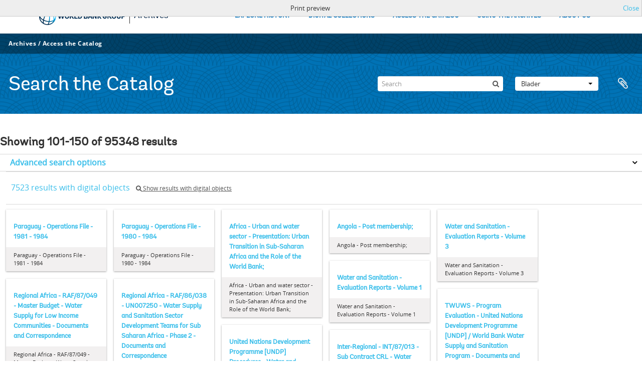

--- FILE ---
content_type: text/html; charset=utf-8
request_url: https://archivesholdings.worldbank.org/informationobject/browse?page=3&view=card&sort=relevance&sortDir=desc&sf_culture=nl&%3Bcollection=459&%3BshowAdvanced=1&%3BtopLod=0&%3Bsort=alphabetic&media=print&topLod=0
body_size: 109130
content:
<!DOCTYPE html>
<html lang="nl" dir="ltr">
  <head>
        <meta http-equiv="Content-Type" content="text/html; charset=utf-8" />
<meta http-equiv="X-Ua-Compatible" content="IE=edge,chrome=1" />
    <meta name="title" content="Information object browse - World Bank Group Archives Catalog" />
<meta name="description" content="A gateway to the archival records of the World Bank Group. Browse and search archival descriptions and access digitized archival records." />
<meta name="viewport" content="initial-scale=1.0, user-scalable=no" />
    <title>Information object browse - World Bank Group Archives Catalog</title>
    <link rel="shortcut icon" href="/favicon.ico"/>
    <link href="/vendor/jquery-ui/jquery-ui.min.css" media="screen" rel="stylesheet" type="text/css" />
<link media="all" href="/plugins/arWorldbankPlugin/css/main.css" rel="stylesheet" type="text/css" />
<link href="/css/print-preview.css" media="screen" rel="stylesheet" type="text/css" />
            <script src="/vendor/jquery.js" type="text/javascript"></script>
<script src="/plugins/sfDrupalPlugin/vendor/drupal/misc/drupal.js" type="text/javascript"></script>
<script src="/vendor/yui/yahoo-dom-event/yahoo-dom-event.js" type="text/javascript"></script>
<script src="/vendor/yui/element/element-min.js" type="text/javascript"></script>
<script src="/vendor/yui/button/button-min.js" type="text/javascript"></script>
<script src="/vendor/modernizr.js" type="text/javascript"></script>
<script src="/vendor/jquery-ui/jquery-ui.min.js" type="text/javascript"></script>
<script src="/vendor/jquery.expander.js" type="text/javascript"></script>
<script src="/vendor/jquery.masonry.js" type="text/javascript"></script>
<script src="/vendor/jquery.imagesloaded.js" type="text/javascript"></script>
<script src="/vendor/bootstrap/js/bootstrap.js" type="text/javascript"></script>
<script src="/vendor/URI.js" type="text/javascript"></script>
<script src="/vendor/meetselva/attrchange.js" type="text/javascript"></script>
<script src="/js/qubit.js" type="text/javascript"></script>
<script src="/js/treeView.js" type="text/javascript"></script>
<script src="/js/clipboard.js" type="text/javascript"></script>
<script src="/vendor/yui/connection/connection-min.js" type="text/javascript"></script>
<script src="/vendor/yui/datasource/datasource-min.js" type="text/javascript"></script>
<script src="/vendor/yui/autocomplete/autocomplete-min.js" type="text/javascript"></script>
<script src="/js/autocomplete.js" type="text/javascript"></script>
<script src="/plugins/arWorldbankPlugin/js/loop.js" type="text/javascript"></script>
<script src="/js/dominion.js" type="text/javascript"></script>
  </head>
  <body class="yui-skin-sam informationobject browse">

    
    <!-- Analytics header code -->
<script src="//assets.adobedtm.com/572ee9d70241b5c796ae15c773eaaee4365408ec/satelliteLib-efd6120a6f6ed94da49cf49e2ba626ac110c7e3c.js"></script>

<script type="text/JavaScript">
 var wbgData = wbgData || {};

   wbgData.page = {
             pageInfo: {
                 channel: "its wbg archives holdings ext" 
             }
   }
   wbgData.site = {
             siteInfo: {
                 siteType: "archives main" 
             }
   }
</script>
<!-- End analytics header code -->




<div class="loop-container">
  <a tabindex="0" id="skip-to-main-content" class="visually-hidden focusable" href="#main">Skip to Main Navigation</a>
<!-- Begin G01v1 Global Header -->
<header>
  <div class="lp__navbar lp__navbar_default">
    <div class="container">
      <div class="lp__navbar_header">
        <a href="https://www.worldbank.org" class="lp__navbar_brand hidden-md hidden-sm hidden-xs"><img title="The World Bank Working for a World Free of Poverty" alt="World Bank Group logo" src="/plugins/arWorldbankPlugin/images/logo-wb-header-en.svg" class="img-responsive"> </a>
        <a href="https://www.worldbank.org" class="lp__navbar_brand hidden-lg "><img title="The World Bank Working for a World Free of Poverty" alt="World Bank Group logo" src="/plugins/arWorldbankPlugin/images/logo-wb.svg" class="img-responsive"> </a>
        <div class="lp__navbar_text"><a href="https://www.worldbank.org/en/archive/home">Archives</a></div>
      </div><!-- End Logo Section -->
      <div class="lp__menuButton">
        <button type="button" class="lp__navbar_toggle collapsed" data-toggle="collapse" data-target="#menuItems" aria-expanded="false" aria-controls="menuItems" aria-label="menu">
        </button>
      </div><!-- End toggle menu Section -->
      <div class="lp__menulist_wrappper lp__megamenu">
        <div class="lp__navbar_collapse collapse lp__megamenu" id="menuItems">
          <nav>
            <ul class="lp__navbar_nav" id="lp__megamenu">
              <li class="lp__megamenu_list"><a href="https://www.worldbank.org/en/archive/history" class="lp__megamenu_item">EXPLORE HISTORY</a></li>
              <li class="lp__megamenu_list"><a href="https://www.worldbank.org/en/archive/digital-collections" class="lp__megamenu_item">DIGITAL COLLECTIONS</a></li>
              <li class="lp__megamenu_list"><a href="https://www.worldbank.org/en/archive/access-the-catalog" class="lp__megamenu_item">ACCESS THE CATALOG</a></li>
              <li class="lp__megamenu_list"><a href="https://www.worldbank.org/en/archive/using-the-archives" class="lp__megamenu_item">USING THE ARCHIVES</a></li>
              <li class="lp__megamenu_list"><a href="https://www.worldbank.org/en/archive/aboutus" class="lp__megamenu_item">ABOUT US</a></li>
            </ul>
          </nav>
        </div>
      </div>
    </div>
  </div>
</header>
<!-- End G01v1 Global Header -->
</div>

<div class="atom-header">

  <div id="top-bar">
    <div class="container">
      <div class="navbar navbar__header__top">
        <div class="navbar-inner">
                    <div class="archives-access-th">
            <a href="https://www.worldbank.org/en/archive/home">Archives</a>
            /
            <a href="https://www.worldbank.org/en/archive/access-the-catalog">Access the Catalog</a>
          </div>
          <div class="nav-collapse navbar-responsive-collapse collapse">
            <ul class="nav pull-right">

              
            </ul>
          </div>
        </div>
      </div>
    </div>
  </div>

  <div id="bottom-bar">
    <div class="container">
      <h1 id="site-name">
          Search the Catalog
      </h1>

      <div id="search-bar">
        <div id="search-form-wrapper" role="search">

  <h2>zoeken</h2>

  <form action="/informationobject/browse" data-autocomplete="/search/autocomplete" autocomplete="off">

    <input type="hidden" name="topLod" value="0"/>
    <input type="hidden" name="sort" value="relevance"/>

    <input type="text" name="query" aria-label="Search" value="" placeholder="Search"/>

    <button aria-label="zoeken"></button>

    <div id="search-realm" class="search-popover">

      
        <div>
          <label>
              <input name="repos" type="radio" value checked="checked" data-placeholder="zoeken">
            Global search          </label>
        </div>

        
        
      
      <div class="search-realm-advanced">
        <a href="/informationobject/browse?showAdvanced=1&topLod=0">
          Advanced search&nbsp;&raquo;
        </a>
      </div>

    </div>

  </form>

</div>
        <div id="search-options">
          <div id="browse-menu" class="btn-group">

  <a class="btn dropdown-toggle" data-toggle="dropdown" href="#">Blader<span class="caret"></span></a>
  <ul class="dropdown-menu">
    <li class="nav-header">Blader</li>
    <li class="active leaf" id="node_browseInformationObjects"><a href="/informationobject/browse" title="archivistische beschrijving">archivistische beschrijving</a></li><li class="leaf" id="node_browseActors"><a href="/actor/browse" title="geautoriseerd bestand">geautoriseerd bestand</a></li><li class="leaf" id="node_browseRepositories"><a href="/repository/browse" title="archiefinstelling">archiefinstelling</a></li><li class="leaf" id="node_browseDigitalObjects"><a href="/informationobject/browse?view=card&amp;onlyMedia=1&amp;topLod=0" title="Digitale objecten">Digitale objecten</a></li>  </ul>

</div>
          <div id="clipboard-menu"
  data-toggle="tooltip"
  data-title="Clipboard"
  data-load-alert-message="There was an error loading the clipboard content."
  data-export-alert-message="The clipboard is empty for this entity type."
  data-export-check-url="/clipboard/exportCheck"
  data-delete-alert-message="Note: clipboard items unclipped in this page will be removed from the clipboard when the page is refreshed. You can re-select them now, or reload the page to remove them completely. Using the sort or print preview buttons will also cause a page reload - so anything currently deselected will be lost!">

  <button class="top-item" data-toggle="dropdown" data-target="#" aria-expanded="false">
    Clipboard  </button>

  <div class="top-dropdown-container">

    <div class="top-dropdown-arrow">
      <div class="arrow"></div>
    </div>

    <div class="top-dropdown-header">
      <h2>Clipboard</h2>
    </div>

    <div class="top-dropdown-body">
      <ul>
        <li class="leaf" id="node_clearClipboard"><a href="/" title="Clear all selections">Clear all selections</a></li><li class="leaf" id="node_goToClipboard"><a href="/clipboard/view" title="Go to clipboard">Go to clipboard</a></li><li class="leaf" id="node_loadClipboard"><a href="/clipboard/load" title="Load clipboard">Load clipboard</a></li><li class="leaf" id="node_saveClipboard"><a href="/clipboard/save" title="Save clipboard">Save clipboard</a></li>      </ul>
    </div>

    <div class="top-dropdown-bottom"></div>

  </div>

</div>
        </div>
      </div>
    </div>
  </div>

  
</div>

    
    <div id="wrapper" class="container" role="main">

              
      <div class="row">

        <div class="span3">

          <div id="sidebar">

            
    <section id="facets">

      <div class="visible-phone facets-header">
        <a class="x-btn btn-wide">
          <i class="fa fa-filter"></i>
          Filters        </a>
      </div>

      <div class="content">

        
        <h2>Narrow your results by:</h2>

          
        

<section class="facet ">
  <div class="facet-header">
    <h3><a href="#" aria-expanded="">Deel van</a></h3>
  </div>

  <div class="facet-body" id="#facet-collection">
    <ul>

      
              <li class="active">
          <a title="All" href="/informationobject/browse?view=card&amp;sort=relevance&amp;sortDir=desc&amp;sf_culture=nl&amp;%3Bcollection=459&amp;%3BshowAdvanced=1&amp;%3BtopLod=0&amp;%3Bsort=alphabetic&amp;media=print&amp;topLod=0">All</a>        </li>
      
              
        <li >
          <a title="Records of the Office of External Relations" href="/informationobject/browse?collection=498&amp;view=card&amp;sort=relevance&amp;sortDir=desc&amp;sf_culture=nl&amp;%3Bcollection=459&amp;%3BshowAdvanced=1&amp;%3BtopLod=0&amp;%3Bsort=alphabetic&amp;media=print&amp;topLod=0">Records of the Office of External Relations<span>, 20094 results</span></a>          <span class="facet-count" aria-hidden="true">20094</span>
        </li>
              
        <li >
          <a title="Records of the Office of the President" href="/informationobject/browse?collection=641&amp;view=card&amp;sort=relevance&amp;sortDir=desc&amp;sf_culture=nl&amp;%3Bcollection=459&amp;%3BshowAdvanced=1&amp;%3BtopLod=0&amp;%3Bsort=alphabetic&amp;media=print&amp;topLod=0">Records of the Office of the President<span>, 12900 results</span></a>          <span class="facet-count" aria-hidden="true">12900</span>
        </li>
              
        <li >
          <a title="Central Files" href="/informationobject/browse?collection=206573&amp;view=card&amp;sort=relevance&amp;sortDir=desc&amp;sf_culture=nl&amp;%3Bcollection=459&amp;%3BshowAdvanced=1&amp;%3BtopLod=0&amp;%3Bsort=alphabetic&amp;media=print&amp;topLod=0">Central Files<span>, 9063 results</span></a>          <span class="facet-count" aria-hidden="true">9063</span>
        </li>
              
        <li >
          <a title="Records of the Office of Operations Evaluation" href="/informationobject/browse?collection=540&amp;view=card&amp;sort=relevance&amp;sortDir=desc&amp;sf_culture=nl&amp;%3Bcollection=459&amp;%3BshowAdvanced=1&amp;%3BtopLod=0&amp;%3Bsort=alphabetic&amp;media=print&amp;topLod=0">Records of the Office of Operations Evaluation<span>, 8904 results</span></a>          <span class="facet-count" aria-hidden="true">8904</span>
        </li>
              
        <li >
          <a title="Records of the (Staff) Economic Committee" href="/informationobject/browse?collection=318697&amp;view=card&amp;sort=relevance&amp;sortDir=desc&amp;sf_culture=nl&amp;%3Bcollection=459&amp;%3BshowAdvanced=1&amp;%3BtopLod=0&amp;%3Bsort=alphabetic&amp;media=print&amp;topLod=0">Records of the (Staff) Economic Committee<span>, 8045 results</span></a>          <span class="facet-count" aria-hidden="true">8045</span>
        </li>
              
        <li >
          <a title="Records of the Energy Sector" href="/informationobject/browse?collection=492&amp;view=card&amp;sort=relevance&amp;sortDir=desc&amp;sf_culture=nl&amp;%3Bcollection=459&amp;%3BshowAdvanced=1&amp;%3BtopLod=0&amp;%3Bsort=alphabetic&amp;media=print&amp;topLod=0">Records of the Energy Sector<span>, 6934 results</span></a>          <span class="facet-count" aria-hidden="true">6934</span>
        </li>
              
        <li >
          <a title="Records of the Office of the Chief Economist" href="/informationobject/browse?collection=483&amp;view=card&amp;sort=relevance&amp;sortDir=desc&amp;sf_culture=nl&amp;%3Bcollection=459&amp;%3BshowAdvanced=1&amp;%3BtopLod=0&amp;%3Bsort=alphabetic&amp;media=print&amp;topLod=0">Records of the Office of the Chief Economist<span>, 5824 results</span></a>          <span class="facet-count" aria-hidden="true">5824</span>
        </li>
              
        <li >
          <a title="Records of the Industry and Mining Sector" href="/informationobject/browse?collection=513&amp;view=card&amp;sort=relevance&amp;sortDir=desc&amp;sf_culture=nl&amp;%3Bcollection=459&amp;%3BshowAdvanced=1&amp;%3BtopLod=0&amp;%3Bsort=alphabetic&amp;media=print&amp;topLod=0">Records of the Industry and Mining Sector<span>, 4299 results</span></a>          <span class="facet-count" aria-hidden="true">4299</span>
        </li>
              
        <li >
          <a title="Records of Individual Staff Members" href="/informationobject/browse?collection=566&amp;view=card&amp;sort=relevance&amp;sortDir=desc&amp;sf_culture=nl&amp;%3Bcollection=459&amp;%3BshowAdvanced=1&amp;%3BtopLod=0&amp;%3Bsort=alphabetic&amp;media=print&amp;topLod=0">Records of Individual Staff Members<span>, 2742 results</span></a>          <span class="facet-count" aria-hidden="true">2742</span>
        </li>
              
        <li >
          <a title="Records of the Urban Development Sector" href="/informationobject/browse?collection=578&amp;view=card&amp;sort=relevance&amp;sortDir=desc&amp;sf_culture=nl&amp;%3Bcollection=459&amp;%3BshowAdvanced=1&amp;%3BtopLod=0&amp;%3Bsort=alphabetic&amp;media=print&amp;topLod=0">Records of the Urban Development Sector<span>, 2063 results</span></a>          <span class="facet-count" aria-hidden="true">2063</span>
        </li>
      
    </ul>
  </div>
</section>

                            
        

<section class="facet ">
  <div class="facet-header">
    <h3><a href="#" aria-expanded="">Archiefvormer</a></h3>
  </div>

  <div class="facet-body" id="#facet-names">
    <ul>

      
              <li class="active">
          <a title="All" href="/informationobject/browse?view=card&amp;sort=relevance&amp;sortDir=desc&amp;sf_culture=nl&amp;%3Bcollection=459&amp;%3BshowAdvanced=1&amp;%3BtopLod=0&amp;%3Bsort=alphabetic&amp;media=print&amp;topLod=0">All</a>        </li>
      
              
        <li >
          <a title="Africa Regional Vice Presidency" href="/informationobject/browse?creators=451&amp;view=card&amp;sort=relevance&amp;sortDir=desc&amp;sf_culture=nl&amp;%3Bcollection=459&amp;%3BshowAdvanced=1&amp;%3BtopLod=0&amp;%3Bsort=alphabetic&amp;media=print&amp;topLod=0">Africa Regional Vice Presidency<span>, 1 results</span></a>          <span class="facet-count" aria-hidden="true">1</span>
        </li>
              
        <li >
          <a title="Population, Health, and Nutrition Sector" href="/informationobject/browse?creators=454&amp;view=card&amp;sort=relevance&amp;sortDir=desc&amp;sf_culture=nl&amp;%3Bcollection=459&amp;%3BshowAdvanced=1&amp;%3BtopLod=0&amp;%3Bsort=alphabetic&amp;media=print&amp;topLod=0">Population, Health, and Nutrition Sector<span>, 1 results</span></a>          <span class="facet-count" aria-hidden="true">1</span>
        </li>
              
        <li >
          <a title="Consultative Group on Food Production and Investment in Developing Countries" href="/informationobject/browse?creators=457&amp;view=card&amp;sort=relevance&amp;sortDir=desc&amp;sf_culture=nl&amp;%3Bcollection=459&amp;%3BshowAdvanced=1&amp;%3BtopLod=0&amp;%3Bsort=alphabetic&amp;media=print&amp;topLod=0">Consultative Group on Food Production and Investment in Developing Countries<span>, 1 results</span></a>          <span class="facet-count" aria-hidden="true">1</span>
        </li>
              
        <li >
          <a title="Consultative Group on International Agricultural Research" href="/informationobject/browse?creators=460&amp;view=card&amp;sort=relevance&amp;sortDir=desc&amp;sf_culture=nl&amp;%3Bcollection=459&amp;%3BshowAdvanced=1&amp;%3BtopLod=0&amp;%3Bsort=alphabetic&amp;media=print&amp;topLod=0">Consultative Group on International Agricultural Research<span>, 1 results</span></a>          <span class="facet-count" aria-hidden="true">1</span>
        </li>
              
        <li >
          <a title="Clark, William" href="/informationobject/browse?creators=466&amp;view=card&amp;sort=relevance&amp;sortDir=desc&amp;sf_culture=nl&amp;%3Bcollection=459&amp;%3BshowAdvanced=1&amp;%3BtopLod=0&amp;%3Bsort=alphabetic&amp;media=print&amp;topLod=0">Clark, William<span>, 1 results</span></a>          <span class="facet-count" aria-hidden="true">1</span>
        </li>
              
        <li >
          <a title="Temporary Committees, Commissions, and Boards" href="/informationobject/browse?creators=469&amp;view=card&amp;sort=relevance&amp;sortDir=desc&amp;sf_culture=nl&amp;%3Bcollection=459&amp;%3BshowAdvanced=1&amp;%3BtopLod=0&amp;%3Bsort=alphabetic&amp;media=print&amp;topLod=0">Temporary Committees, Commissions, and Boards<span>, 1 results</span></a>          <span class="facet-count" aria-hidden="true">1</span>
        </li>
              
        <li >
          <a title="Development Committee" href="/informationobject/browse?creators=478&amp;view=card&amp;sort=relevance&amp;sortDir=desc&amp;sf_culture=nl&amp;%3Bcollection=459&amp;%3BshowAdvanced=1&amp;%3BtopLod=0&amp;%3Bsort=alphabetic&amp;media=print&amp;topLod=0">Development Committee<span>, 1 results</span></a>          <span class="facet-count" aria-hidden="true">1</span>
        </li>
              
        <li >
          <a title="Davis, Gloria" href="/informationobject/browse?creators=481&amp;view=card&amp;sort=relevance&amp;sortDir=desc&amp;sf_culture=nl&amp;%3Bcollection=459&amp;%3BshowAdvanced=1&amp;%3BtopLod=0&amp;%3Bsort=alphabetic&amp;media=print&amp;topLod=0">Davis, Gloria<span>, 1 results</span></a>          <span class="facet-count" aria-hidden="true">1</span>
        </li>
              
        <li >
          <a title="Office of the Chief Economist" href="/informationobject/browse?creators=484&amp;view=card&amp;sort=relevance&amp;sortDir=desc&amp;sf_culture=nl&amp;%3Bcollection=459&amp;%3BshowAdvanced=1&amp;%3BtopLod=0&amp;%3Bsort=alphabetic&amp;media=print&amp;topLod=0">Office of the Chief Economist<span>, 1 results</span></a>          <span class="facet-count" aria-hidden="true">1</span>
        </li>
              
        <li >
          <a title="Diamond, William" href="/informationobject/browse?creators=487&amp;view=card&amp;sort=relevance&amp;sortDir=desc&amp;sf_culture=nl&amp;%3Bcollection=459&amp;%3BshowAdvanced=1&amp;%3BtopLod=0&amp;%3Bsort=alphabetic&amp;media=print&amp;topLod=0">Diamond, William<span>, 1 results</span></a>          <span class="facet-count" aria-hidden="true">1</span>
        </li>
      
    </ul>
  </div>
</section>

          
          
          
          
        

<section class="facet ">
  <div class="facet-header">
    <h3><a href="#" aria-expanded="">Beschrijvingsniveau</a></h3>
  </div>

  <div class="facet-body" id="#facet-levelOfDescription">
    <ul>

      
              <li class="active">
          <a title="All" href="/informationobject/browse?view=card&amp;sort=relevance&amp;sortDir=desc&amp;sf_culture=nl&amp;%3Bcollection=459&amp;%3BshowAdvanced=1&amp;%3BtopLod=0&amp;%3Bsort=alphabetic&amp;media=print&amp;topLod=0">All</a>        </li>
      
              
        <li >
          <a title="Bestanddeel" href="/informationobject/browse?levels=226&amp;view=card&amp;sort=relevance&amp;sortDir=desc&amp;sf_culture=nl&amp;%3Bcollection=459&amp;%3BshowAdvanced=1&amp;%3BtopLod=0&amp;%3Bsort=alphabetic&amp;media=print&amp;topLod=0">Bestanddeel<span>, 88452 results</span></a>          <span class="facet-count" aria-hidden="true">88452</span>
        </li>
              
        <li >
          <a title="Stuk" href="/informationobject/browse?levels=227&amp;view=card&amp;sort=relevance&amp;sortDir=desc&amp;sf_culture=nl&amp;%3Bcollection=459&amp;%3BshowAdvanced=1&amp;%3BtopLod=0&amp;%3Bsort=alphabetic&amp;media=print&amp;topLod=0">Stuk<span>, 6126 results</span></a>          <span class="facet-count" aria-hidden="true">6126</span>
        </li>
              
        <li >
          <a title="Reeks" href="/informationobject/browse?levels=224&amp;view=card&amp;sort=relevance&amp;sortDir=desc&amp;sf_culture=nl&amp;%3Bcollection=459&amp;%3BshowAdvanced=1&amp;%3BtopLod=0&amp;%3Bsort=alphabetic&amp;media=print&amp;topLod=0">Reeks<span>, 593 results</span></a>          <span class="facet-count" aria-hidden="true">593</span>
        </li>
              
        <li >
          <a title="Archief" href="/informationobject/browse?levels=221&amp;view=card&amp;sort=relevance&amp;sortDir=desc&amp;sf_culture=nl&amp;%3Bcollection=459&amp;%3BshowAdvanced=1&amp;%3BtopLod=0&amp;%3Bsort=alphabetic&amp;media=print&amp;topLod=0">Archief<span>, 89 results</span></a>          <span class="facet-count" aria-hidden="true">89</span>
        </li>
              
        <li >
          <a title="Deelarchief" href="/informationobject/browse?levels=222&amp;view=card&amp;sort=relevance&amp;sortDir=desc&amp;sf_culture=nl&amp;%3Bcollection=459&amp;%3BshowAdvanced=1&amp;%3BtopLod=0&amp;%3Bsort=alphabetic&amp;media=print&amp;topLod=0">Deelarchief<span>, 58 results</span></a>          <span class="facet-count" aria-hidden="true">58</span>
        </li>
              
        <li >
          <a title="Deelreeks" href="/informationobject/browse?levels=225&amp;view=card&amp;sort=relevance&amp;sortDir=desc&amp;sf_culture=nl&amp;%3Bcollection=459&amp;%3BshowAdvanced=1&amp;%3BtopLod=0&amp;%3Bsort=alphabetic&amp;media=print&amp;topLod=0">Deelreeks<span>, 21 results</span></a>          <span class="facet-count" aria-hidden="true">21</span>
        </li>
              
        <li >
          <a title="Subsubfonds" href="/informationobject/browse?levels=773&amp;view=card&amp;sort=relevance&amp;sortDir=desc&amp;sf_culture=nl&amp;%3Bcollection=459&amp;%3BshowAdvanced=1&amp;%3BtopLod=0&amp;%3Bsort=alphabetic&amp;media=print&amp;topLod=0">Subsubfonds<span>, 9 results</span></a>          <span class="facet-count" aria-hidden="true">9</span>
        </li>
      
    </ul>
  </div>
</section>

          
      </div>

    </section>

  
          </div>

        </div>

        <div class="span9">

          <div id="main-column">

                <div id="preview-message">
    Print preview    <a href="/informationobject/browse?page=3&amp;view=card&amp;sort=relevance&amp;sortDir=desc&amp;sf_culture=nl&amp;%3Bcollection=459&amp;%3BshowAdvanced=1&amp;%3BtopLod=0&amp;%3Bsort=alphabetic&amp;topLod=0" title="Close">Close</a>  </div>

  <div class="multiline-header">
    <h1 aria-describedby="results-label">
                        Showing 101-150 of 95348 results                  </h1>
  </div>

            
  <section class="header-options">

    
                                  
  </section>


            
  <section class="advanced-search-section" role="search"
  aria-label="Advanced Archivistische beschrijving">

  <a
    href="#"
    class="advanced-search-toggle "
    aria-expanded="false"
    data-cy="advanced-search-toggle"
  >
    Advanced search options  </a>

  <div class="advanced-search animateNicely"
    style="display: none;">

    <form name="advanced-search-form" method="get" action="/informationobject/browse">
              <input type="hidden" name="view"
          value="card"/>
              <input type="hidden" name="sort"
          value="relevance"/>
              <input type="hidden" name="media"
          value="print"/>
      
      <p>Find results with:</p>

      <div class="criteria">

        
          
        
        
        <div class="criterion">

          <select class="boolean" name="so0">
            <option value="and">and</option>
            <option value="or">or</option>
            <option value="not">not</option>
          </select>

          <input class="query" aria-label="zoeken"
            type="text" placeholder="zoeken"
            name="sq0"/>

          <span>in</span>

          <select class="field" name="sf0">
                          <option value="">
                Any field              </option>
                          <option value="title">
                Titel              </option>
                          <option value="archivalHistory">
                Geschiedenis van het archief              </option>
                          <option value="scopeAndContent">
                Bereik en inhoud              </option>
                          <option value="extentAndMedium">
                Omvang en medium              </option>
                          <option value="subject">
                Onderwerp trefwoord              </option>
                          <option value="name">
                Naam ontsluitingsterm              </option>
                          <option value="place">
                Geografische trefwoorden              </option>
                          <option value="genre">
                Genre access points              </option>
                          <option value="identifier">
                Bestandsidentificatie               </option>
                          <option value="referenceCode">
                referentie code              </option>
                          <option value="digitalObjectTranscript">
                Digital object text              </option>
                          <option value="creator">
                Archiefvormer              </option>
                          <option value="findingAidTranscript">
                Finding aid text              </option>
                          <option value="allExceptFindingAidTranscript">
                Any field except finding aid text              </option>
                      </select>

          <a href="#" class="delete-criterion"
            aria-label="Delete criterion">
            <i aria-hidden="true" class="fa fa-times"></i>
          </a>

        </div>

        <div class="add-new-criteria">
          <div class="btn-group">
            <a class="btn dropdown-toggle" data-toggle="dropdown" href="#">
              Add new criteria<span class="caret"></span>
            </a>
            <ul class="dropdown-menu">
              <li><a href="#" id="add-criterion-and">And</a></li>
              <li><a href="#" id="add-criterion-or">Or</a></li>
              <li><a href="#" id="add-criterion-not">Not</a></li>
            </ul>
          </div>
        </div>

      </div>

      <p>Limit results to:</p>

      <div class="criteria">

                  <div class="filter-row">
            <div class="filter">
              <div class="form-item form-item-repos">
  <label for="repos">archiefbewaarplaats</label>
  <select name="repos" id="repos">
<option value="" selected="selected"></option>
<option value="446">World Bank Group Archives</option>
</select>
  
</div>
            </div>
          </div>
        
        <div class="filter-row">
          <div class="filter">
            <label for="collection">Top-level description</label>            <select name="collection" class="form-autocomplete" id="collection">

</select>            <input class="list" type="hidden" value="/informationobject/autocomplete?parent=1&filterDrafts=1"/>
          </div>
        </div>

      </div>

      <p>Filter results by:</p>

      <div class="criteria">

        <div class="filter-row triple">

          <div class="filter-left">
            <div class="form-item form-item-levels">
  <label for="levels">Beschrijvingsniveau</label>
  <select name="levels" id="levels">
<option value="" selected="selected"></option>
<option value="221">Archief</option>
<option value="226">Bestanddeel</option>
<option value="223">Collectie</option>
<option value="285">Deel</option>
<option value="222">Deelarchief</option>
<option value="225">Deelreeks</option>
<option value="379092">Digitalobject</option>
<option value="224">Reeks</option>
<option value="227">Stuk</option>
<option value="773">Subsubfonds</option>
</select>
  
</div>
          </div>

          <div class="filter-center">
            <div class="form-item form-item-onlyMedia">
  <label for="onlyMedia">Digitaal object available</label>
  <select name="onlyMedia" id="onlyMedia">
<option value="" selected="selected"></option>
<option value="1">Yes</option>
<option value="0">Nee</option>
</select>
  
</div>
          </div>

                      <div class="filter-right">
              <div class="form-item form-item-findingAidStatus">
  <label for="findingAidStatus">Finding aid</label>
  <select name="findingAidStatus" id="findingAidStatus">
<option value="" selected="selected"></option>
<option value="yes">Yes</option>
<option value="no">Nee</option>
<option value="generated">Generated</option>
<option value="uploaded">ingelezen</option>
</select>
  
</div>
            </div>
          
        </div>

                  <div class="filter-row">

                          <div class="filter-left">
                <div class="form-item form-item-copyrightStatus">
  <label for="copyrightStatus">Copyright status</label>
  <select name="copyrightStatus" id="copyrightStatus">
<option value="" selected="selected"></option>
<option value="337">Publiek domein</option>
<option value="336">Under copyright</option>
<option value="338">Unknown</option>
</select>
  
</div>
              </div>
            
                          <div class="filter-right">
                <div class="form-item form-item-materialType">
  <label for="materialType">Algemene aanduiding van het materiaal</label>
  <select name="materialType" id="materialType">
<option value="" selected="selected"></option>
<option value="264">Bewegend beeld</option>
<option value="261">Bouwkundige tekening</option>
<option value="268">Geluidsopname</option>
<option value="263">Grafisch materiaal</option>
<option value="262">Kartografisch materiaal</option>
<option value="265">Multiple media</option>
<option value="266">Object</option>
<option value="267">Philatelic record</option>
<option value="269">Technische tekening</option>
<option value="270">Tekst document</option>
</select>
  
</div>
              </div>
            
          </div>
        
        <div class="filter-row">

          <div class="lod-filter">
            <label>
              <input type="radio" name="topLod" value="1">
              Top-level descriptions            </label>
            <label>
              <input type="radio" name="topLod" value="0" checked>
              All descriptions            </label>
          </div>

        </div>

      </div>

      <p>Filter by date range:</p>

      <div class="criteria">

        <div class="filter-row">

          <div class="start-date">
            <div class="form-item form-item-startDate">
  <label for="startDate">Begin</label>
  <input placeholder="YYYY-MM-DD" type="text" name="startDate" id="startDate" />
  
</div>
          </div>

          <div class="end-date">
            <div class="form-item form-item-endDate">
  <label for="endDate">Einde</label>
  <input placeholder="YYYY-MM-DD" type="text" name="endDate" id="endDate" />
  
</div>
          </div>

          <div class="date-type">
            <label>
              <input type="radio" name="rangeType" value="inclusive" checked>
              Overlapping            </label>
            <label>
              <input type="radio" name="rangeType" value="exact">
              Exact            </label>
          </div>

          <a href="#" class="date-range-help-icon" aria-expanded="false"
            aria-label="Help">
            <i aria-hidden="true" class="fa fa-question-circle"></i>
          </a>

        </div>

        <div class="alert alert-info date-range-help animateNicely">
          Use these options to specify how the date range returns results. "Exact" means
that the start and end dates of descriptions returned must fall entirely within
the date range entered. "Overlapping" means that any description whose start or
end dates touch or overlap the target date range will be returned.        </div>

      </div>

      <section class="actions">
        <input type="submit" class="c-btn c-btn-submit"
          value="zoeken"/>
        <input type="button" class="reset c-btn c-btn-delete"
          value="Reset"/>
      </section>

    </form>

  </div>

</section>

  
    <section class="browse-options">
      <div class="buttons">
        <a  href="/informationobject/browse?page=3&view=card&sort=relevance&sortDir=desc&sf_culture=nl&%3Bcollection=459&%3BshowAdvanced=1&%3BtopLod=0&%3Bsort=alphabetic&media=print&topLod=0">
  <i class="fa fa-print"></i>
  Print</a>

        
        
        <span>
          <div class="btn-group">
  <a class="btn fa fa-th-large active" href="/informationobject/browse?view=card&amp;page=3&amp;sort=relevance&amp;sortDir=desc&amp;sf_culture=nl&amp;%3Bcollection=459&amp;%3BshowAdvanced=1&amp;%3BtopLod=0&amp;%3Bsort=alphabetic&amp;media=print&amp;topLod=0" title=" "> </a>
  <a class="btn fa fa-list " href="/informationobject/browse?view=table&amp;page=3&amp;sort=relevance&amp;sortDir=desc&amp;sf_culture=nl&amp;%3Bcollection=459&amp;%3BshowAdvanced=1&amp;%3BtopLod=0&amp;%3Bsort=alphabetic&amp;media=print&amp;topLod=0" title=" "> </a></div>
        </span>

      </div>

      <div class="pickers">
        <div id="sort-header">
  <div>

    <label>Gesorteerd op</label>

    <div class="btn-group">

                          <a class="btn dropdown-toggle" data-toggle="dropdown" href="#">
          Relevance          <span class="caret"></span>
        </a>
              
      <ul class="dropdown-menu">

                  <li>
                        <a href="/informationobject/browse?sort=lastUpdated&page=3&view=card&sortDir=desc&sf_culture=nl&%3Bcollection=459&%3BshowAdvanced=1&%3BtopLod=0&%3Bsort=alphabetic&media=print&topLod=0" data-order="lastUpdated">
              Date modified            </a>
          </li>
                  <li>
                        <a href="/informationobject/browse?sort=alphabetic&page=3&view=card&sortDir=desc&sf_culture=nl&%3Bcollection=459&%3BshowAdvanced=1&%3BtopLod=0&%3Bsort=alphabetic&media=print&topLod=0" data-order="alphabetic">
              Titel            </a>
          </li>
                  <li>
                        <a href="/informationobject/browse?sort=identifier&page=3&view=card&sortDir=desc&sf_culture=nl&%3Bcollection=459&%3BshowAdvanced=1&%3BtopLod=0&%3Bsort=alphabetic&media=print&topLod=0" data-order="identifier">
              Bestandsidentificatie             </a>
          </li>
                  <li>
                        <a href="/informationobject/browse?sort=referenceCode&page=3&view=card&sortDir=desc&sf_culture=nl&%3Bcollection=459&%3BshowAdvanced=1&%3BtopLod=0&%3Bsort=alphabetic&media=print&topLod=0" data-order="referenceCode">
              referentie code            </a>
          </li>
                  <li>
                        <a href="/informationobject/browse?sort=startDate&page=3&view=card&sortDir=desc&sf_culture=nl&%3Bcollection=459&%3BshowAdvanced=1&%3BtopLod=0&%3Bsort=alphabetic&media=print&topLod=0" data-order="startDate">
              Begin datum            </a>
          </li>
                  <li>
                        <a href="/informationobject/browse?sort=endDate&page=3&view=card&sortDir=desc&sf_culture=nl&%3Bcollection=459&%3BshowAdvanced=1&%3BtopLod=0&%3Bsort=alphabetic&media=print&topLod=0" data-order="endDate">
              Einddatum            </a>
          </li>
              </ul>
    </div>
  </div>
</div>

<div id="sort-header">
  <div>

    <label>Direction</label>

    <div class="btn-group">

                          <a class="btn dropdown-toggle" data-toggle="dropdown" href="#">
          Descending          <span class="caret"></span>
        </a>
              
      <ul class="dropdown-menu">

                  <li>
                        <a href="/informationobject/browse?sortDir=asc&page=3&view=card&sort=relevance&sf_culture=nl&%3Bcollection=459&%3BshowAdvanced=1&%3BtopLod=0&%3Bsort=alphabetic&media=print&topLod=0" data-order="asc">
              Ascending            </a>
          </li>
              </ul>
    </div>
  </div>
</div>
      </div>
    </section>

    <div id="content" class="browse-content">
              <div class="search-result media-summary">
          <p>
            7523 results with digital objects                                    <a href="/informationobject/browse?view=card&sort=relevance&sortDir=desc&sf_culture=nl&%3Bcollection=459&%3BshowAdvanced=1&%3BtopLod=0&%3Bsort=alphabetic&media=print&topLod=0&onlyMedia=1">
              <i class="fa fa-search"></i>
              Show results with digital objects            </a>
          </p>
        </div>
      
              
<section class="masonry browse-masonry">

          
    
      <div class="brick brick-only-text">

        <a href="/paraguay-operations-file-1981-1984">
          <h5>Paraguay - Operations File - 1981 - 1984</h5>
        </a>
    
        <div class="bottom">
          <button class="clipboard repository-or-digital-obj-browse"
  data-clipboard-slug="paraguay-operations-file-1981-1984"
  data-clipboard-type="informationObject"
  data-toggle="tooltip"  data-title="Add to clipboard"
  data-alt-title="Remove from clipboard">
  Add to clipboard</button>
Paraguay - Operations File - 1981 - 1984        </div>

      </div>
          
    
      <div class="brick brick-only-text">

        <a href="/paraguay-operations-file-1980-1984">
          <h5>Paraguay - Operations File - 1980 - 1984</h5>
        </a>
    
        <div class="bottom">
          <button class="clipboard repository-or-digital-obj-browse"
  data-clipboard-slug="paraguay-operations-file-1980-1984"
  data-clipboard-type="informationObject"
  data-toggle="tooltip"  data-title="Add to clipboard"
  data-alt-title="Remove from clipboard">
  Add to clipboard</button>
Paraguay - Operations File - 1980 - 1984        </div>

      </div>
          
    
      <div class="brick brick-only-text">

        <a href="/africa-urban-and-water-sector-presentation-urban-transition-in-sub-saharan-africa-and-the-role-of-the-world-bank-2">
          <h5>Africa - Urban and water sector - Presentation: Urban Transition in Sub-Saharan Africa and the Role of the World Bank;</h5>
        </a>
    
        <div class="bottom">
          <button class="clipboard repository-or-digital-obj-browse"
  data-clipboard-slug="africa-urban-and-water-sector-presentation-urban-transition-in-sub-saharan-africa-and-the-role-of-the-world-bank-2"
  data-clipboard-type="informationObject"
  data-toggle="tooltip"  data-title="Add to clipboard"
  data-alt-title="Remove from clipboard">
  Add to clipboard</button>
Africa - Urban and water sector - Presentation: Urban Transition in Sub-Saharan Africa and the Role of the World Bank;        </div>

      </div>
          
    
      <div class="brick brick-only-text">

        <a href="/angola-post-membership-2">
          <h5>Angola - Post membership;</h5>
        </a>
    
        <div class="bottom">
          <button class="clipboard repository-or-digital-obj-browse"
  data-clipboard-slug="angola-post-membership-2"
  data-clipboard-type="informationObject"
  data-toggle="tooltip"  data-title="Add to clipboard"
  data-alt-title="Remove from clipboard">
  Add to clipboard</button>
Angola - Post membership;        </div>

      </div>
          
    
      <div class="brick brick-only-text">

        <a href="/water-and-sanitation-evaluation-reports-volume-3">
          <h5>Water and Sanitation - Evaluation Reports - Volume 3</h5>
        </a>
    
        <div class="bottom">
          <button class="clipboard repository-or-digital-obj-browse"
  data-clipboard-slug="water-and-sanitation-evaluation-reports-volume-3"
  data-clipboard-type="informationObject"
  data-toggle="tooltip"  data-title="Add to clipboard"
  data-alt-title="Remove from clipboard">
  Add to clipboard</button>
Water and Sanitation - Evaluation Reports - Volume 3        </div>

      </div>
          
    
      <div class="brick brick-only-text">

        <a href="/water-and-sanitation-evaluation-reports-volume-1">
          <h5>Water and Sanitation - Evaluation Reports - Volume 1</h5>
        </a>
    
        <div class="bottom">
          <button class="clipboard repository-or-digital-obj-browse"
  data-clipboard-slug="water-and-sanitation-evaluation-reports-volume-1"
  data-clipboard-type="informationObject"
  data-toggle="tooltip"  data-title="Add to clipboard"
  data-alt-title="Remove from clipboard">
  Add to clipboard</button>
Water and Sanitation - Evaluation Reports - Volume 1        </div>

      </div>
          
    
      <div class="brick brick-only-text">

        <a href="/regional-africa-raf-87-049-master-budget-water-supply-for-low-income-communities-documents-and-correspondence">
          <h5>Regional Africa - RAF/87/049 - Master Budget - Water Supply for Low Income Communities - Documents and Correspondence</h5>
        </a>
    
        <div class="bottom">
          <button class="clipboard repository-or-digital-obj-browse"
  data-clipboard-slug="regional-africa-raf-87-049-master-budget-water-supply-for-low-income-communities-documents-and-correspondence"
  data-clipboard-type="informationObject"
  data-toggle="tooltip"  data-title="Add to clipboard"
  data-alt-title="Remove from clipboard">
  Add to clipboard</button>
Regional Africa - RAF/87/049 - Master Budget - Water Supply for Low Income Communities - Documents and Correspondence        </div>

      </div>
          
    
      <div class="brick brick-only-text">

        <a href="/regional-africa-raf-86-038-un007250-water-supply-and-sanitation-sector-development-teams-for-sub-saharan-africa-phase-2-documents-and-correspondence">
          <h5>Regional Africa - RAF/86/038 - UN007250 - Water Supply and Sanitation Sector Development Teams for Sub Saharan Africa - Phase 2 - Documents and Correspondence</h5>
        </a>
    
        <div class="bottom">
          <button class="clipboard repository-or-digital-obj-browse"
  data-clipboard-slug="regional-africa-raf-86-038-un007250-water-supply-and-sanitation-sector-development-teams-for-sub-saharan-africa-phase-2-documents-and-correspondence"
  data-clipboard-type="informationObject"
  data-toggle="tooltip"  data-title="Add to clipboard"
  data-alt-title="Remove from clipboard">
  Add to clipboard</button>
Regional Africa - RAF/86/038 - UN007250 - Water Supply and Sanitation Sector Development Teams for Sub Saharan Africa - Phase 2 - Documents and Correspondence        </div>

      </div>
          
    
      <div class="brick brick-only-text">

        <a href="/twuws-program-evaluation-united-nations-development-programme-undp-world-bank-water-supply-and-sanitation-program-documents-and-correspondence">
          <h5>TWUWS - Program Evaluation - United Nations Development Programme [UNDP] / World Bank Water Supply and Sanitation Program - Documents and Correspondence</h5>
        </a>
    
        <div class="bottom">
          <button class="clipboard repository-or-digital-obj-browse"
  data-clipboard-slug="twuws-program-evaluation-united-nations-development-programme-undp-world-bank-water-supply-and-sanitation-program-documents-and-correspondence"
  data-clipboard-type="informationObject"
  data-toggle="tooltip"  data-title="Add to clipboard"
  data-alt-title="Remove from clipboard">
  Add to clipboard</button>
TWUWS - Program Evaluation - United Nations Development Programme [UNDP] / World Bank Water Supply and Sanitation Program - Documents and Correspondence        </div>

      </div>
          
    
      <div class="brick brick-only-text">

        <a href="/united-nations-development-programme-undp-procedures-water-and-sanitation-documents-and-correspondence-volume-1">
          <h5>United Nations Development Programme [UNDP] Procedures - Water and Sanitation - Documents and Correspondence - Volume 1</h5>
        </a>
    
        <div class="bottom">
          <button class="clipboard repository-or-digital-obj-browse"
  data-clipboard-slug="united-nations-development-programme-undp-procedures-water-and-sanitation-documents-and-correspondence-volume-1"
  data-clipboard-type="informationObject"
  data-toggle="tooltip"  data-title="Add to clipboard"
  data-alt-title="Remove from clipboard">
  Add to clipboard</button>
United Nations Development Programme [UNDP] Procedures - Water and Sanitation - Documents and Correspondence - Volume 1        </div>

      </div>
          
    
      <div class="brick brick-only-text">

        <a href="/inter-regional-int-87-013-sub-contract-crl-water-supply-for-low-income-communities-documents-and-correspondence">
          <h5>Inter-Regional - INT/87/013 - Sub Contract CRL - Water Supply for Low Income Communities - Documents and Correspondence</h5>
        </a>
    
        <div class="bottom">
          <button class="clipboard repository-or-digital-obj-browse"
  data-clipboard-slug="inter-regional-int-87-013-sub-contract-crl-water-supply-for-low-income-communities-documents-and-correspondence"
  data-clipboard-type="informationObject"
  data-toggle="tooltip"  data-title="Add to clipboard"
  data-alt-title="Remove from clipboard">
  Add to clipboard</button>
Inter-Regional - INT/87/013 - Sub Contract CRL - Water Supply for Low Income Communities - Documents and Correspondence        </div>

      </div>
          
    
      <div class="brick">

        
          <a href="/inter-regional-int-87-024-master-budget-efficiency-of-investments-in-water-supply-documents-and-correspondence" title=""><img alt="Inter-Regional - INT/87/024 - Master Budget - Efficiency of Investments in Water Supply - Documen..." src="/uploads/r/world-bank-group-archives/5/3/d/53db18b7c26ab69054304bd8696f0687751db11f7ad1500b2987f46fb7ded74d/WorldBankGroupArchivesfolder1811147_142.jpg" /></a>
        
    
        <div class="bottom">
          <button class="clipboard repository-or-digital-obj-browse"
  data-clipboard-slug="inter-regional-int-87-024-master-budget-efficiency-of-investments-in-water-supply-documents-and-correspondence"
  data-clipboard-type="informationObject"
  data-toggle="tooltip"  data-title="Add to clipboard"
  data-alt-title="Remove from clipboard">
  Add to clipboard</button>
Inter-Regional - INT/87/024 - Master Budget - Efficiency of Investments in Water Supply - Documents and Correspondence        </div>

      </div>
          
    
      <div class="brick brick-only-text">

        <a href="/inter-regional-int-88-711-international-training-network-for-water-and-waste-management-inventory-of-training-materials-documents-and-correspondence">
          <h5>Inter-Regional - INT/88/711 - International Training Network for Water and Waste Management - Inventory of Training Materials - Documents and Correspondence</h5>
        </a>
    
        <div class="bottom">
          <button class="clipboard repository-or-digital-obj-browse"
  data-clipboard-slug="inter-regional-int-88-711-international-training-network-for-water-and-waste-management-inventory-of-training-materials-documents-and-correspondence"
  data-clipboard-type="informationObject"
  data-toggle="tooltip"  data-title="Add to clipboard"
  data-alt-title="Remove from clipboard">
  Add to clipboard</button>
Inter-Regional - INT/88/711 - International Training Network for Water and Waste Management - Inventory of Training Materials - Documents and Correspondence        </div>

      </div>
          
    
      <div class="brick brick-only-text">

        <a href="/indonesia-ins-84-005-master-budget-urban-sanitation-investment-support-carmen-del-castillo-documents-and-correspondence-01">
          <h5>Indonesia - INS/84/005 - Master Budget - Urban Sanitation Investment Support - Carmen del Castillo - Documents and Correspondence 01</h5>
        </a>
    
        <div class="bottom">
          <button class="clipboard repository-or-digital-obj-browse"
  data-clipboard-slug="indonesia-ins-84-005-master-budget-urban-sanitation-investment-support-carmen-del-castillo-documents-and-correspondence-01"
  data-clipboard-type="informationObject"
  data-toggle="tooltip"  data-title="Add to clipboard"
  data-alt-title="Remove from clipboard">
  Add to clipboard</button>
Indonesia - INS/84/005 - Master Budget - Urban Sanitation Investment Support - Carmen del Castillo - Documents and Correspondence 01        </div>

      </div>
          
    
      <div class="brick brick-only-text">

        <a href="/inter-regional-int-81-026-master-budget-field-testing-of-rural-water-supply-handpumps-carmen-del-castillo-documents-and-correspondence">
          <h5>Inter-Regional - INT/81/026 - Master Budget - Field Testing of Rural Water Supply Handpumps - Carmen del Castillo - Documents and Correspondence</h5>
        </a>
    
        <div class="bottom">
          <button class="clipboard repository-or-digital-obj-browse"
  data-clipboard-slug="inter-regional-int-81-026-master-budget-field-testing-of-rural-water-supply-handpumps-carmen-del-castillo-documents-and-correspondence"
  data-clipboard-type="informationObject"
  data-toggle="tooltip"  data-title="Add to clipboard"
  data-alt-title="Remove from clipboard">
  Add to clipboard</button>
Inter-Regional - INT/81/026 - Master Budget - Field Testing of Rural Water Supply Handpumps - Carmen del Castillo - Documents and Correspondence        </div>

      </div>
          
    
      <div class="brick brick-only-text">

        <a href="/inter-regional-int-86-006-master-budget-urban-development-strategies-preparatory-assistance-carmen-del-castillo-documents-and-correspondence">
          <h5>Inter-Regional - INT/86/006 - Master Budget - Urban Development Strategies - Preparatory Assistance - Carmen del Castillo - Documents and Correspondence</h5>
        </a>
    
        <div class="bottom">
          <button class="clipboard repository-or-digital-obj-browse"
  data-clipboard-slug="inter-regional-int-86-006-master-budget-urban-development-strategies-preparatory-assistance-carmen-del-castillo-documents-and-correspondence"
  data-clipboard-type="informationObject"
  data-toggle="tooltip"  data-title="Add to clipboard"
  data-alt-title="Remove from clipboard">
  Add to clipboard</button>
Inter-Regional - INT/86/006 - Master Budget - Urban Development Strategies - Preparatory Assistance - Carmen del Castillo - Documents and Correspondence        </div>

      </div>
          
    
      <div class="brick brick-only-text">

        <a href="/burkina-faso-bkf-89-016-master-budget-file-strategic-sanitation-plan-for-ouagadougou-documents-and-correspondence">
          <h5>Burkina Faso - BKF/89/016 - Master Budget File - Strategic Sanitation Plan for Ouagadougou - Documents and Correspondence</h5>
        </a>
    
        <div class="bottom">
          <button class="clipboard repository-or-digital-obj-browse"
  data-clipboard-slug="burkina-faso-bkf-89-016-master-budget-file-strategic-sanitation-plan-for-ouagadougou-documents-and-correspondence"
  data-clipboard-type="informationObject"
  data-toggle="tooltip"  data-title="Add to clipboard"
  data-alt-title="Remove from clipboard">
  Add to clipboard</button>
Burkina Faso - BKF/89/016 - Master Budget File - Strategic Sanitation Plan for Ouagadougou - Documents and Correspondence        </div>

      </div>
          
    
      <div class="brick brick-only-text">

        <a href="/botswana-bot-79-003-master-budget-public-health-engineer-opas-documents-and-correspondence">
          <h5>Botswana - BOT/79/003 - Master Budget - Public Health Engineer - OPAS - Documents and Correspondence</h5>
        </a>
    
        <div class="bottom">
          <button class="clipboard repository-or-digital-obj-browse"
  data-clipboard-slug="botswana-bot-79-003-master-budget-public-health-engineer-opas-documents-and-correspondence"
  data-clipboard-type="informationObject"
  data-toggle="tooltip"  data-title="Add to clipboard"
  data-alt-title="Remove from clipboard">
  Add to clipboard</button>
Botswana - BOT/79/003 - Master Budget - Public Health Engineer - OPAS - Documents and Correspondence        </div>

      </div>
          
    
      <div class="brick brick-only-text">

        <a href="/ghana-gha-87-016-master-budget-low-cost-human-waste-management-pilot-project-for-kumasi-documents-and-correspondence">
          <h5>Ghana - GHA/87/016 - Master Budget - Low Cost Human Waste Management - Pilot Project for Kumasi - Documents and Correspondence</h5>
        </a>
    
        <div class="bottom">
          <button class="clipboard repository-or-digital-obj-browse"
  data-clipboard-slug="ghana-gha-87-016-master-budget-low-cost-human-waste-management-pilot-project-for-kumasi-documents-and-correspondence"
  data-clipboard-type="informationObject"
  data-toggle="tooltip"  data-title="Add to clipboard"
  data-alt-title="Remove from clipboard">
  Add to clipboard</button>
Ghana - GHA/87/016 - Master Budget - Low Cost Human Waste Management - Pilot Project for Kumasi - Documents and Correspondence        </div>

      </div>
          
    
      <div class="brick brick-only-text">

        <a href="/sida-trust-fund-tf020668-support-inputs-in-the-andean-region-water-and-sanitation-documents-and-correspondence">
          <h5>SIDA - Trust Fund TF020668 - Support Inputs in the Andean Region - Water and Sanitation - Documents and Correspondence</h5>
        </a>
    
        <div class="bottom">
          <button class="clipboard repository-or-digital-obj-browse"
  data-clipboard-slug="sida-trust-fund-tf020668-support-inputs-in-the-andean-region-water-and-sanitation-documents-and-correspondence"
  data-clipboard-type="informationObject"
  data-toggle="tooltip"  data-title="Add to clipboard"
  data-alt-title="Remove from clipboard">
  Add to clipboard</button>
SIDA - Trust Fund TF020668 - Support Inputs in the Andean Region - Water and Sanitation - Documents and Correspondence        </div>

      </div>
          
    
      <div class="brick brick-only-text">

        <a href="/sector-planner-in-sas-danida-trust-fund-tf023205-regional-project-officer-south-asia-water-and-sanitation-c-pendley-j-bjerre-documents-and-correspondence">
          <h5>Sector Planner in SAS - Danida Trust Fund TF023205 - Regional Project Officer - South Asia - Water and Sanitation - C. Pendley, J. Bjerre - Documents and Correspondence</h5>
        </a>
    
        <div class="bottom">
          <button class="clipboard repository-or-digital-obj-browse"
  data-clipboard-slug="sector-planner-in-sas-danida-trust-fund-tf023205-regional-project-officer-south-asia-water-and-sanitation-c-pendley-j-bjerre-documents-and-correspondence"
  data-clipboard-type="informationObject"
  data-toggle="tooltip"  data-title="Add to clipboard"
  data-alt-title="Remove from clipboard">
  Add to clipboard</button>
Sector Planner in SAS - Danida Trust Fund TF023205 - Regional Project Officer - South Asia - Water and Sanitation - C. Pendley, J. Bjerre - Documents and Correspondence        </div>

      </div>
          
    
      <div class="brick brick-only-text">

        <a href="/uganda-united-nations-development-programme-undp-project-uga-84-008-water-and-sanitation-sector-development-plan-preparation-documents-and-correspondence">
          <h5>Uganda - United Nations Development Programme [UNDP] Project - UGA/84/008 - Water and Sanitation Sector Development Plan Preparation - Documents and Correspondence</h5>
        </a>
    
        <div class="bottom">
          <button class="clipboard repository-or-digital-obj-browse"
  data-clipboard-slug="uganda-united-nations-development-programme-undp-project-uga-84-008-water-and-sanitation-sector-development-plan-preparation-documents-and-correspondence"
  data-clipboard-type="informationObject"
  data-toggle="tooltip"  data-title="Add to clipboard"
  data-alt-title="Remove from clipboard">
  Add to clipboard</button>
Uganda - United Nations Development Programme [UNDP] Project - UGA/84/008 - Water and Sanitation Sector Development Plan Preparation - Documents and Correspondence        </div>

      </div>
          
    
      <div class="brick brick-only-text">

        <a href="/danish-trust-fund-tf020046-water-and-sanitation-documents-and-correspondence">
          <h5>Danish Trust Fund TF020046 - Water and Sanitation - Documents and Correspondence</h5>
        </a>
    
        <div class="bottom">
          <button class="clipboard repository-or-digital-obj-browse"
  data-clipboard-slug="danish-trust-fund-tf020046-water-and-sanitation-documents-and-correspondence"
  data-clipboard-type="informationObject"
  data-toggle="tooltip"  data-title="Add to clipboard"
  data-alt-title="Remove from clipboard">
  Add to clipboard</button>
Danish Trust Fund TF020046 - Water and Sanitation - Documents and Correspondence        </div>

      </div>
          
    
      <div class="brick brick-only-text">

        <a href="/water-and-sanitation-program-wsp-dutch-trust-fund-tf020953-united-nations-development-programme-undp-world-bank-water-and-sanitation-program-documents-and-correspondence">
          <h5>Water and Sanitation Program [WSP] - Dutch Trust Fund TF020953 - United Nations Development Programme [UNDP] / World Bank Water and Sanitation Program - Documents and Correspondence</h5>
        </a>
    
        <div class="bottom">
          <button class="clipboard repository-or-digital-obj-browse"
  data-clipboard-slug="water-and-sanitation-program-wsp-dutch-trust-fund-tf020953-united-nations-development-programme-undp-world-bank-water-and-sanitation-program-documents-and-correspondence"
  data-clipboard-type="informationObject"
  data-toggle="tooltip"  data-title="Add to clipboard"
  data-alt-title="Remove from clipboard">
  Add to clipboard</button>
Water and Sanitation Program [WSP] - Dutch Trust Fund TF020953 - United Nations Development Programme [UNDP] / World Bank Water and Sanitation Program - Documents and Correspondence        </div>

      </div>
          
    
      <div class="brick brick-only-text">

        <a href="/water-and-sanitation-program-wsp-danish-trust-fund-tf020951-urban-sanitation-program-for-the-poor-in-east-asia-and-the-pacific-documents-and-correspondence">
          <h5>Water and Sanitation Program [WSP] - Danish Trust Fund TF020951 - Urban Sanitation Program for the Poor in East Asia and the Pacific - Documents and Correspondence</h5>
        </a>
    
        <div class="bottom">
          <button class="clipboard repository-or-digital-obj-browse"
  data-clipboard-slug="water-and-sanitation-program-wsp-danish-trust-fund-tf020951-urban-sanitation-program-for-the-poor-in-east-asia-and-the-pacific-documents-and-correspondence"
  data-clipboard-type="informationObject"
  data-toggle="tooltip"  data-title="Add to clipboard"
  data-alt-title="Remove from clipboard">
  Add to clipboard</button>
Water and Sanitation Program [WSP] - Danish Trust Fund TF020951 - Urban Sanitation Program for the Poor in East Asia and the Pacific - Documents and Correspondence        </div>

      </div>
          
    
      <div class="brick brick-only-text">

        <a href="/sida-trust-fund-tf026355-budget-monitor-andean-network-and-south-asia-kim-tran-water-and-sanitation-documents-and-correspondence">
          <h5>SIDA Trust Fund TF026355 - Budget Monitor - Andean Network and South Asia - Kim Tran - Water and Sanitation - Documents and Correspondence</h5>
        </a>
    
        <div class="bottom">
          <button class="clipboard repository-or-digital-obj-browse"
  data-clipboard-slug="sida-trust-fund-tf026355-budget-monitor-andean-network-and-south-asia-kim-tran-water-and-sanitation-documents-and-correspondence"
  data-clipboard-type="informationObject"
  data-toggle="tooltip"  data-title="Add to clipboard"
  data-alt-title="Remove from clipboard">
  Add to clipboard</button>
SIDA Trust Fund TF026355 - Budget Monitor - Andean Network and South Asia - Kim Tran - Water and Sanitation - Documents and Correspondence        </div>

      </div>
          
    
      <div class="brick brick-only-text">

        <a href="/twuwp-procurement-for-communications-water-and-sanitation-documents-and-correspondence-book-2">
          <h5>TWUWP - Procurement for Communications - Water and Sanitation - Documents and Correspondence - Book 2</h5>
        </a>
    
        <div class="bottom">
          <button class="clipboard repository-or-digital-obj-browse"
  data-clipboard-slug="twuwp-procurement-for-communications-water-and-sanitation-documents-and-correspondence-book-2"
  data-clipboard-type="informationObject"
  data-toggle="tooltip"  data-title="Add to clipboard"
  data-alt-title="Remove from clipboard">
  Add to clipboard</button>
TWUWP - Procurement for Communications - Water and Sanitation - Documents and Correspondence - Book 2        </div>

      </div>
          
    
      <div class="brick brick-only-text">

        <a href="/twuws-procurement-fy98-water-and-sanitation-documents-and-correspondence">
          <h5>TWUWS - Procurement - FY98 - Water and Sanitation - Documents and Correspondence</h5>
        </a>
    
        <div class="bottom">
          <button class="clipboard repository-or-digital-obj-browse"
  data-clipboard-slug="twuws-procurement-fy98-water-and-sanitation-documents-and-correspondence"
  data-clipboard-type="informationObject"
  data-toggle="tooltip"  data-title="Add to clipboard"
  data-alt-title="Remove from clipboard">
  Add to clipboard</button>
TWUWS - Procurement - FY98 - Water and Sanitation - Documents and Correspondence        </div>

      </div>
          
    
      <div class="brick brick-only-text">

        <a href="/twuwp-procurement-for-communications-book-1-water-and-sanitation-documents-and-correspondence">
          <h5>TWUWP - Procurement for Communications - Book 1 - Water and Sanitation - Documents and Correspondence</h5>
        </a>
    
        <div class="bottom">
          <button class="clipboard repository-or-digital-obj-browse"
  data-clipboard-slug="twuwp-procurement-for-communications-book-1-water-and-sanitation-documents-and-correspondence"
  data-clipboard-type="informationObject"
  data-toggle="tooltip"  data-title="Add to clipboard"
  data-alt-title="Remove from clipboard">
  Add to clipboard</button>
TWUWP - Procurement for Communications - Book 1 - Water and Sanitation - Documents and Correspondence        </div>

      </div>
          
    
      <div class="brick brick-only-text">

        <a href="/africa-raf-97-002-un003515-water-and-sanitation-for-the-poor-in-africa-documents-and-correspondence">
          <h5>Africa - RAF/97/002 - UN003515 - Water and Sanitation for the Poor in Africa - Documents and Correspondence</h5>
        </a>
    
        <div class="bottom">
          <button class="clipboard repository-or-digital-obj-browse"
  data-clipboard-slug="africa-raf-97-002-un003515-water-and-sanitation-for-the-poor-in-africa-documents-and-correspondence"
  data-clipboard-type="informationObject"
  data-toggle="tooltip"  data-title="Add to clipboard"
  data-alt-title="Remove from clipboard">
  Add to clipboard</button>
Africa - RAF/97/002 - UN003515 - Water and Sanitation for the Poor in Africa - Documents and Correspondence        </div>

      </div>
          
    
      <div class="brick brick-only-text">

        <a href="/asia-and-the-pacific-regional-ras-92-001-b-water-supply-and-sanitation-for-the-poor-in-asia-and-the-pacific-master-file-documents-and-correspondence">
          <h5>Asia and the Pacific Regional - RAS/92/001/B - Water Supply and Sanitation for the Poor in Asia and the Pacific - Master File - Documents and Correspondence</h5>
        </a>
    
        <div class="bottom">
          <button class="clipboard repository-or-digital-obj-browse"
  data-clipboard-slug="asia-and-the-pacific-regional-ras-92-001-b-water-supply-and-sanitation-for-the-poor-in-asia-and-the-pacific-master-file-documents-and-correspondence"
  data-clipboard-type="informationObject"
  data-toggle="tooltip"  data-title="Add to clipboard"
  data-alt-title="Remove from clipboard">
  Add to clipboard</button>
Asia and the Pacific Regional - RAS/92/001/B - Water Supply and Sanitation for the Poor in Asia and the Pacific - Master File - Documents and Correspondence        </div>

      </div>
          
    
      <div class="brick brick-only-text">

        <a href="/philippines-phi-93-010-master-file-institution-building-for-decentralized-implementation-of-community-managed-water-and-sanitation-documents-and-correspondence">
          <h5>Philippines - PHI/93/010 - Master File - Institution Building for Decentralized Implementation of Community Managed Water and Sanitation - Documents and Correspondence</h5>
        </a>
    
        <div class="bottom">
          <button class="clipboard repository-or-digital-obj-browse"
  data-clipboard-slug="philippines-phi-93-010-master-file-institution-building-for-decentralized-implementation-of-community-managed-water-and-sanitation-documents-and-correspondence"
  data-clipboard-type="informationObject"
  data-toggle="tooltip"  data-title="Add to clipboard"
  data-alt-title="Remove from clipboard">
  Add to clipboard</button>
Philippines - PHI/93/010 - Master File - Institution Building for Decentralized Implementation of Community Managed Water and Sanitation - Documents and Correspondence        </div>

      </div>
          
    
      <div class="brick brick-only-text">

        <a href="/italy-c-s-centro-di-ricerca-e-documentazione-febbraio-74-cerfre-int-92-001-water-and-sanitation-documents-and-correspondence">
          <h5>Italy C/S - Centro di Ricerca e Documentazione Febbraio ?74 [CERFRE] - INT/92/001 - Water and Sanitation - Documents and Correspondence</h5>
        </a>
    
        <div class="bottom">
          <button class="clipboard repository-or-digital-obj-browse"
  data-clipboard-slug="italy-c-s-centro-di-ricerca-e-documentazione-febbraio-74-cerfre-int-92-001-water-and-sanitation-documents-and-correspondence"
  data-clipboard-type="informationObject"
  data-toggle="tooltip"  data-title="Add to clipboard"
  data-alt-title="Remove from clipboard">
  Add to clipboard</button>
Italy C/S - Centro di Ricerca e Documentazione Febbraio ?74 [CERFRE] - INT/92/001 - Water and Sanitation - Documents and Correspondence        </div>

      </div>
          
    
      <div class="brick brick-only-text">

        <a href="/republic-of-congo-prc-94-008-un003010-finalization-of-the-synthesis-document-for-the-meeting-of-funders-of-the-apea-sector-phase-2-documents-and-correspondence">
          <h5>Republic of Congo - PRC/94/008 - UN003010 - Finalization of the Synthesis Document for the Meeting of Funders of the APEA Sector Phase 2 - Documents and Correspondence</h5>
        </a>
    
        <div class="bottom">
          <button class="clipboard repository-or-digital-obj-browse"
  data-clipboard-slug="republic-of-congo-prc-94-008-un003010-finalization-of-the-synthesis-document-for-the-meeting-of-funders-of-the-apea-sector-phase-2-documents-and-correspondence"
  data-clipboard-type="informationObject"
  data-toggle="tooltip"  data-title="Add to clipboard"
  data-alt-title="Remove from clipboard">
  Add to clipboard</button>
Republic of Congo - PRC/94/008 - UN003010 - Finalization of the Synthesis Document for the Meeting of Funders of the APEA Sector Phase 2 - Documents and Correspondence        </div>

      </div>
          
    
      <div class="brick brick-only-text">

        <a href="/[base64]">
          <h5>Inter-Regional - INT/92/032 - Master File - The Utility Partnership - A Joint United Nations Development Programme [UNDP] / World Bank Initiative for Building the Capacity of Urban Water Supply and Sanitation Utilities - Documents and Correspondence</h5>
        </a>
    
        <div class="bottom">
          <button class="clipboard repository-or-digital-obj-browse"
  data-clipboard-slug="[base64]"
  data-clipboard-type="informationObject"
  data-toggle="tooltip"  data-title="Add to clipboard"
  data-alt-title="Remove from clipboard">
  Add to clipboard</button>
Inter-Regional - INT/92/032 - Master File - The Utility Partnership - A Joint United Nations Development Programme [UNDP] / World Bank Initiative for Building the Capacity of Urban Water Supply and Sanitation Utilities - Documents and Correspondence        </div>

      </div>
          
    
      <div class="brick brick-only-text">

        <a href="/madagascar-mag-89-001-master-file-strengthening-of-planning-capacity-and-economic-management-documents-and-correspondence">
          <h5>Madagascar - MAG/89/001 - Master File - Strengthening of Planning Capacity and Economic Management - Documents and Correspondence</h5>
        </a>
    
        <div class="bottom">
          <button class="clipboard repository-or-digital-obj-browse"
  data-clipboard-slug="madagascar-mag-89-001-master-file-strengthening-of-planning-capacity-and-economic-management-documents-and-correspondence"
  data-clipboard-type="informationObject"
  data-toggle="tooltip"  data-title="Add to clipboard"
  data-alt-title="Remove from clipboard">
  Add to clipboard</button>
Madagascar - MAG/89/001 - Master File - Strengthening of Planning Capacity and Economic Management - Documents and Correspondence        </div>

      </div>
          
    
      <div class="brick brick-only-text">

        <a href="/indonesia-ins-88-005-un008900-community-water-and-sanitation-project-documents-and-correspondence">
          <h5>Indonesia - INS/88/005 - UN008900 - Community Water and Sanitation Project - Documents and Correspondence</h5>
        </a>
    
        <div class="bottom">
          <button class="clipboard repository-or-digital-obj-browse"
  data-clipboard-slug="indonesia-ins-88-005-un008900-community-water-and-sanitation-project-documents-and-correspondence"
  data-clipboard-type="informationObject"
  data-toggle="tooltip"  data-title="Add to clipboard"
  data-alt-title="Remove from clipboard">
  Add to clipboard</button>
Indonesia - INS/88/005 - UN008900 - Community Water and Sanitation Project - Documents and Correspondence        </div>

      </div>
          
    
      <div class="brick brick-only-text">

        <a href="/water-and-sanitation-program-wsp-ethiopia-department-for-international-development-dfid-trust-fund-tf050490-p098056-p109163-volume-1">
          <h5>Water and Sanitation Program [WSP] - Ethiopia - Department for International Development [DFID] - Trust Fund TF050490 - P098056, P109163 - Volume 1</h5>
        </a>
    
        <div class="bottom">
          <button class="clipboard repository-or-digital-obj-browse"
  data-clipboard-slug="water-and-sanitation-program-wsp-ethiopia-department-for-international-development-dfid-trust-fund-tf050490-p098056-p109163-volume-1"
  data-clipboard-type="informationObject"
  data-toggle="tooltip"  data-title="Add to clipboard"
  data-alt-title="Remove from clipboard">
  Add to clipboard</button>
Water and Sanitation Program [WSP] - Ethiopia - Department for International Development [DFID] - Trust Fund TF050490 - P098056, P109163 - Volume 1        </div>

      </div>
          
    
      <div class="brick brick-only-text">

        <a href="/water-and-sanitation-program-wsp-swiss-agency-for-development-and-cooperation-sdc-peru-latin-and-central-america-pakistan">
          <h5>Water and Sanitation Program [WSP] - Swiss Agency for Development and Cooperation [SDC] - Peru, Latin and Central America, Pakistan</h5>
        </a>
    
        <div class="bottom">
          <button class="clipboard repository-or-digital-obj-browse"
  data-clipboard-slug="water-and-sanitation-program-wsp-swiss-agency-for-development-and-cooperation-sdc-peru-latin-and-central-america-pakistan"
  data-clipboard-type="informationObject"
  data-toggle="tooltip"  data-title="Add to clipboard"
  data-alt-title="Remove from clipboard">
  Add to clipboard</button>
Water and Sanitation Program [WSP] - Swiss Agency for Development and Cooperation [SDC] - Peru, Latin and Central America, Pakistan        </div>

      </div>
          
    
      <div class="brick brick-only-text">

        <a href="/[base64]">
          <h5>Water and Sanitation Program [WSP] - Australian Agency for International Development [AusAid] - Swiss Agency for Development and Cooperation [SDC] - Indonesia, World, Albania, East and South Africa, South Asia, Bangladesh</h5>
        </a>
    
        <div class="bottom">
          <button class="clipboard repository-or-digital-obj-browse"
  data-clipboard-slug="[base64]"
  data-clipboard-type="informationObject"
  data-toggle="tooltip"  data-title="Add to clipboard"
  data-alt-title="Remove from clipboard">
  Add to clipboard</button>
Water and Sanitation Program [WSP] - Australian Agency for International Development [AusAid] - Swiss Agency for Development and Cooperation [SDC] - Indonesia, World, Albania, East and South Africa, South Asia, Bangladesh        </div>

      </div>
          
    
      <div class="brick brick-only-text">

        <a href="/undp-glo-78-006-low-cost-water-sanitation-techniques-documents-volume-2-2">
          <h5>UNDP/GLO/78/006 - Low Cost Water Sanitation Techniques - Documents - Volume 2</h5>
        </a>
    
        <div class="bottom">
          <button class="clipboard repository-or-digital-obj-browse"
  data-clipboard-slug="undp-glo-78-006-low-cost-water-sanitation-techniques-documents-volume-2-2"
  data-clipboard-type="informationObject"
  data-toggle="tooltip"  data-title="Add to clipboard"
  data-alt-title="Remove from clipboard">
  Add to clipboard</button>
UNDP/GLO/78/006 - Low Cost Water Sanitation Techniques - Documents - Volume 2        </div>

      </div>
          
    
      <div class="brick brick-only-text">

        <a href="/undp-int-81-026-rural-water-supply-handpumps-project-fields-trials-and-technology-development-project-1981-1983-correspondence-volume-13">
          <h5>UNDP/INT/81/026 - Rural Water Supply Handpumps Project - Fields, Trials and Technology Development Project - 1981 / 1983 Correspondence - Volume 13</h5>
        </a>
    
        <div class="bottom">
          <button class="clipboard repository-or-digital-obj-browse"
  data-clipboard-slug="undp-int-81-026-rural-water-supply-handpumps-project-fields-trials-and-technology-development-project-1981-1983-correspondence-volume-13"
  data-clipboard-type="informationObject"
  data-toggle="tooltip"  data-title="Add to clipboard"
  data-alt-title="Remove from clipboard">
  Add to clipboard</button>
UNDP/INT/81/026 - Rural Water Supply Handpumps Project - Fields, Trials and Technology Development Project - 1981 / 1983 Correspondence - Volume 13        </div>

      </div>
          
    
      <div class="brick brick-only-text">

        <a href="/international-drinking-water-supply-and-sanitation-decade-1978-1980-documents-volume-1">
          <h5>International Drinking Water Supply and Sanitation Decade - 1978 / 1980 Documents - Volume 1</h5>
        </a>
    
        <div class="bottom">
          <button class="clipboard repository-or-digital-obj-browse"
  data-clipboard-slug="international-drinking-water-supply-and-sanitation-decade-1978-1980-documents-volume-1"
  data-clipboard-type="informationObject"
  data-toggle="tooltip"  data-title="Add to clipboard"
  data-alt-title="Remove from clipboard">
  Add to clipboard</button>
International Drinking Water Supply and Sanitation Decade - 1978 / 1980 Documents - Volume 1        </div>

      </div>
          
    
      <div class="brick brick-only-text">

        <a href="/undp-glo-78-006-low-cost-water-sanitation-techniques-1981-1983-correspondence-volume-25">
          <h5>UNDP/GLO/78/006 - Low Cost Water Sanitation Techniques - 1981 / 1983 Correspondence - Volume 25</h5>
        </a>
    
        <div class="bottom">
          <button class="clipboard repository-or-digital-obj-browse"
  data-clipboard-slug="undp-glo-78-006-low-cost-water-sanitation-techniques-1981-1983-correspondence-volume-25"
  data-clipboard-type="informationObject"
  data-toggle="tooltip"  data-title="Add to clipboard"
  data-alt-title="Remove from clipboard">
  Add to clipboard</button>
UNDP/GLO/78/006 - Low Cost Water Sanitation Techniques - 1981 / 1983 Correspondence - Volume 25        </div>

      </div>
          
    
      <div class="brick brick-only-text">

        <a href="/rab-88-009-improvment-of-water-supply-and-waste-management-in-the-arab-states-region-water-development-sector-correspondence">
          <h5>RAB/88/009 - Improvment of Water Supply and Waste Management in the Arab States Region - Water Development Sector - Correspondence</h5>
        </a>
    
        <div class="bottom">
          <button class="clipboard repository-or-digital-obj-browse"
  data-clipboard-slug="rab-88-009-improvment-of-water-supply-and-waste-management-in-the-arab-states-region-water-development-sector-correspondence"
  data-clipboard-type="informationObject"
  data-toggle="tooltip"  data-title="Add to clipboard"
  data-alt-title="Remove from clipboard">
  Add to clipboard</button>
RAB/88/009 - Improvment of Water Supply and Waste Management in the Arab States Region - Water Development Sector - Correspondence        </div>

      </div>
          
    
      <div class="brick brick-only-text">

        <a href="/int-81-047-water-development-sector-applied-investigations-correspondence">
          <h5>INT/81/047 - Water Development Sector - Applied Investigations - Correspondence</h5>
        </a>
    
        <div class="bottom">
          <button class="clipboard repository-or-digital-obj-browse"
  data-clipboard-slug="int-81-047-water-development-sector-applied-investigations-correspondence"
  data-clipboard-type="informationObject"
  data-toggle="tooltip"  data-title="Add to clipboard"
  data-alt-title="Remove from clipboard">
  Add to clipboard</button>
INT/81/047 - Water Development Sector - Applied Investigations - Correspondence        </div>

      </div>
          
    
      <div class="brick brick-only-text">

        <a href="/int-81-047-water-development-sector-administrative-correspondence">
          <h5>INT/81/047 - Water Development Sector - Administrative Correspondence</h5>
        </a>
    
        <div class="bottom">
          <button class="clipboard repository-or-digital-obj-browse"
  data-clipboard-slug="int-81-047-water-development-sector-administrative-correspondence"
  data-clipboard-type="informationObject"
  data-toggle="tooltip"  data-title="Add to clipboard"
  data-alt-title="Remove from clipboard">
  Add to clipboard</button>
INT/81/047 - Water Development Sector - Administrative Correspondence        </div>

      </div>
          
    
      <div class="brick brick-only-text">

        <a href="/botswana-int-81-047-united-nations-development-programme-undp-water-development-sector-correspondence">
          <h5>Botswana - INT/81/047 - United Nations Development Programme [UNDP] - Water Development Sector - Correspondence</h5>
        </a>
    
        <div class="bottom">
          <button class="clipboard repository-or-digital-obj-browse"
  data-clipboard-slug="botswana-int-81-047-united-nations-development-programme-undp-water-development-sector-correspondence"
  data-clipboard-type="informationObject"
  data-toggle="tooltip"  data-title="Add to clipboard"
  data-alt-title="Remove from clipboard">
  Add to clipboard</button>
Botswana - INT/81/047 - United Nations Development Programme [UNDP] - Water Development Sector - Correspondence        </div>

      </div>
          
    
      <div class="brick brick-only-text">

        <a href="/brazil-int-81-047-united-nations-development-programme-undp-water-development-sector-correspondence">
          <h5>Brazil - INT/81/047 - United Nations Development Programme [UNDP] - Water Development Sector - Correspondence</h5>
        </a>
    
        <div class="bottom">
          <button class="clipboard repository-or-digital-obj-browse"
  data-clipboard-slug="brazil-int-81-047-united-nations-development-programme-undp-water-development-sector-correspondence"
  data-clipboard-type="informationObject"
  data-toggle="tooltip"  data-title="Add to clipboard"
  data-alt-title="Remove from clipboard">
  Add to clipboard</button>
Brazil - INT/81/047 - United Nations Development Programme [UNDP] - Water Development Sector - Correspondence        </div>

      </div>
          
    
      <div class="brick brick-only-text">

        <a href="/int-81-047-water-development-sector-general-donors-correspondence-volume-2">
          <h5>INT/81/047 - Water Development Sector - General Donors - Correspondence - Volume 2</h5>
        </a>
    
        <div class="bottom">
          <button class="clipboard repository-or-digital-obj-browse"
  data-clipboard-slug="int-81-047-water-development-sector-general-donors-correspondence-volume-2"
  data-clipboard-type="informationObject"
  data-toggle="tooltip"  data-title="Add to clipboard"
  data-alt-title="Remove from clipboard">
  Add to clipboard</button>
INT/81/047 - Water Development Sector - General Donors - Correspondence - Volume 2        </div>

      </div>
  
</section>
          </div>

  

                
  <section>

    <div class="result-count">
              Resultaten 101 tot 150 van 95348          </div>

    <div class="visible-phone">
      <div class="pager">
        <ul>

                      <li class="previous">
              <a href="/informationobject/browse?page=2&amp;view=card&amp;sort=relevance&amp;sortDir=desc&amp;sf_culture=nl&amp;%3Bcollection=459&amp;%3BshowAdvanced=1&amp;%3BtopLod=0&amp;%3Bsort=alphabetic&amp;media=print&amp;topLod=0" title="&laquo; Vorige">&laquo; Vorige</a>            </li>
          
                      <li class="next">
              <a href="/informationobject/browse?page=4&amp;view=card&amp;sort=relevance&amp;sortDir=desc&amp;sf_culture=nl&amp;%3Bcollection=459&amp;%3BshowAdvanced=1&amp;%3BtopLod=0&amp;%3Bsort=alphabetic&amp;media=print&amp;topLod=0" title="Volgende &raquo;">Volgende &raquo;</a>            </li>
          
        </ul>
      </div>
    </div>

    <div class="hidden-phone">
      <div class="pagination pagination-centered">
        <ul>

          
                      <li class="previous">
              <a href="/informationobject/browse?page=2&amp;view=card&amp;sort=relevance&amp;sortDir=desc&amp;sf_culture=nl&amp;%3Bcollection=459&amp;%3BshowAdvanced=1&amp;%3BtopLod=0&amp;%3Bsort=alphabetic&amp;media=print&amp;topLod=0" title="&laquo; Vorige">&laquo; Vorige</a>            </li>
          
          
            
                              <li><a title="Ga naar pagina 1" href="/informationobject/browse?page=1&amp;view=card&amp;sort=relevance&amp;sortDir=desc&amp;sf_culture=nl&amp;%3Bcollection=459&amp;%3BshowAdvanced=1&amp;%3BtopLod=0&amp;%3Bsort=alphabetic&amp;media=print&amp;topLod=0">1</a></li>
              
                              
            
                          <li><a title="Ga naar pagina 2" href="/informationobject/browse?page=2&amp;view=card&amp;sort=relevance&amp;sortDir=desc&amp;sf_culture=nl&amp;%3Bcollection=459&amp;%3BshowAdvanced=1&amp;%3BtopLod=0&amp;%3Bsort=alphabetic&amp;media=print&amp;topLod=0">2</a></li>
            
          
            
                          <li class="active"><span>3</span></li>
            
          
            
                          <li><a title="Ga naar pagina 4" href="/informationobject/browse?page=4&amp;view=card&amp;sort=relevance&amp;sortDir=desc&amp;sf_culture=nl&amp;%3Bcollection=459&amp;%3BshowAdvanced=1&amp;%3BtopLod=0&amp;%3Bsort=alphabetic&amp;media=print&amp;topLod=0">4</a></li>
            
          
            
                          <li><a title="Ga naar pagina 5" href="/informationobject/browse?page=5&amp;view=card&amp;sort=relevance&amp;sortDir=desc&amp;sf_culture=nl&amp;%3Bcollection=459&amp;%3BshowAdvanced=1&amp;%3BtopLod=0&amp;%3Bsort=alphabetic&amp;media=print&amp;topLod=0">5</a></li>
            
          
            
                          <li><a title="Ga naar pagina 6" href="/informationobject/browse?page=6&amp;view=card&amp;sort=relevance&amp;sortDir=desc&amp;sf_culture=nl&amp;%3Bcollection=459&amp;%3BshowAdvanced=1&amp;%3BtopLod=0&amp;%3Bsort=alphabetic&amp;media=print&amp;topLod=0">6</a></li>
            
          
            
                          <li><a title="Ga naar pagina 7" href="/informationobject/browse?page=7&amp;view=card&amp;sort=relevance&amp;sortDir=desc&amp;sf_culture=nl&amp;%3Bcollection=459&amp;%3BshowAdvanced=1&amp;%3BtopLod=0&amp;%3Bsort=alphabetic&amp;media=print&amp;topLod=0">7</a></li>
            
          
                      <li class="dots"><span>...</span></li>
            <li class="last">
              <a href="/informationobject/browse?page=1907&amp;view=card&amp;sort=relevance&amp;sortDir=desc&amp;sf_culture=nl&amp;%3Bcollection=459&amp;%3BshowAdvanced=1&amp;%3BtopLod=0&amp;%3Bsort=alphabetic&amp;media=print&amp;topLod=0" title="1907">1907</a>            </li>
          
                      <li class="next">
              <a href="/informationobject/browse?page=4&amp;view=card&amp;sort=relevance&amp;sortDir=desc&amp;sf_culture=nl&amp;%3Bcollection=459&amp;%3BshowAdvanced=1&amp;%3BtopLod=0&amp;%3Bsort=alphabetic&amp;media=print&amp;topLod=0" title="Volgende &raquo;">Volgende &raquo;</a>            </li>
          
        </ul>
      </div>
    </div>

  </section>

  
          </div>

        </div>

      </div>

    </div>

    
    <div class="loop-container">
  <!-- begin related components -->
<div class="full-row-gray-components">
  <div class="container">
    <div class="wrap__heading_h2">
      <div class="row">
        <div class="row ">
          <div class="col-md-3 col-sm-12 col-lg-3 col-xs-12 colsplit">
            <div class="  lp__heading_h2">
              <div class="grid_3_par_0 parsys">
                <div style="padding-left:0px;padding-right:0px;" class="remove-padding-grid">
                  <div class="redesign_related section">
                    <div class="lp__link_list section  ">
                      <h2 class="h2">Explore History</h2>
                      <div class="lp__link_listwrapper">
                        <ul>
                          <li class="lp__link_list_item">
                            <a data-customlink="nl:body content" data-text="Exhibits" href="https://www.worldbank.org/en/archive/history/exhibits">Exhibits</a>
                          </li>
                          <li class="lp__link_list_item">
                            <a data-customlink="nl:body content" data-text="Past Presidents" href="https://www.worldbank.org/en/archive/history/past-presidents">Past Presidents</a>
                          </li>
                          <li class="lp__link_list_item">
                            <a data-customlink="nl:body content" data-text="Past Presidents’ Speeches" href="https://www.worldbank.org/en/archive/history/past-presidents-speeches">Past Presidents’ Speeches</a>
                          </li>
                          <li class="lp__link_list_item">
                            <a data-customlink="nl:body content" data-text="Historical Timeline" href="https://www.worldbank.org/en/archive/qatest/history/timeline">Historical Timeline</a>
                          </li>
                        </ul>
                      </div>
                    </div>
                  </div>
                </div>
              </div>
            </div>
          </div>
          <div class="col-md-3 col-sm-12 col-lg-3 col-xs-12 colsplit">
            <div class="  ">
              <div class="grid_3_par_1 parsys">
                <div style="padding-left:0px;padding-right:0px;" class="remove-padding-grid">
                  <hr class="hidden-lg hidden-md " aria-hidden="true">
                  <div class="redesign_related section">
                    <div class="lp__link_list section  ">
                      <h2 class="h2">Discover the Archives</h2>
                      <div class="lp__link_listwrapper">
                        <ul>
                          <li class="lp__link_list_item">
                            <a data-customlink="nl:body content" data-text="Archives Catalog" href="https://www.worldbank.org/en/archive/access-the-catalog">Archives Catalog</a>
                          </li>
                          <li class="lp__link_list_item">
                            <a data-customlink="nl:body content" data-text="Digital Collections" href="https://www.worldbank.org/en/archive/digital-collections">Digital Collections</a>
                          </li>
                          <li class="lp__link_list_item">
                            <a data-customlink="nl:body content" data-text="Multimedia Catalog" href="https://archivesphotos.worldbank.org/en/about/archives/photo-gallery">Multimedia Catalog</a>
                          </li>
                          <li class="lp__link_list_item">
                            <a data-customlink="nl:body content" data-text="Oral History" href="https://oralhistory.worldbank.org/">Oral History</a>
                          </li>
                          <li class="lp__link_list_item">
                            <a data-customlink="nl:body content" data-text="Documents &amp; Reports" href="https://documents.worldbank.org/en/publication/documents-reports">Documents &amp; Reports</a>
                          </li>
                          <li class="lp__link_list_item">
                            <a data-customlink="nl:body content" data-text="Projects &amp; Operations" href="https://projects.worldbank.org/">Projects &amp; Operations</a>
                          </li>
                          <li class="lp__link_list_item">
                            <a data-customlink="nl:body content" data-text="Web Archives" href="https://www.worldbank.org/en/webarchives">Web Archives</a>
                          </li>
                        </ul>
                      </div>
                    </div>
                  </div>
                </div>
              </div>
            </div>
          </div>
          <div class="col-md-3 col-sm-12 col-lg-3 col-xs-12 colsplit">
            <div class="  ">
              <div class="grid_3_par_2 parsys">
                <div style="padding-left:0px;padding-right:0px;" class="remove-padding-grid">
                  <hr class="hidden-lg hidden-md " aria-hidden="true">
                  <div class="redesign_related section">
                    <div class="lp__link_list section  ">
                      <h2 class="h2">Doing Research</h2>
                      <div class="lp__link_listwrapper">
                        <ul>
                          <li class="lp__link_list_item">
                            <a data-customlink="nl:body content" data-text="World Bank Group Information Research Guide" href="https://libguides.worldbank.org/WBGInfoguide">World Bank Group Information Research Guide</a>
                          </li>
                          <li class="lp__link_list_item">
                            <a data-customlink="nl:body content" data-text="Overview of Archival Holdings" href="https://www.worldbank.org/en/archive/using-the-archives/overview-of-archival-holdings">Overview of Archival Holdings</a>
                          </li>
                          <li class="lp__link_list_item">
                            <a data-customlink="nl:body content" data-text="Using Our Finding Aids" href="https://www.worldbank.org/en/archive/using-the-archives/using-our-finding-aids">Using Our Finding Aids</a>
                          </li>
                          <li class="lp__link_list_item">
                            <a data-customlink="nl:body content" data-text="Request Access to Holdings" href="https://www.worldbank.org/en/archive/using-the-archives/request-access-to-holdings">Request Access to Holdings</a>
                          </li>
                          <li class="lp__link_list_item">
                            <a data-customlink="nl:body content" data-text="Visit the Archives" href="https://www.worldbank.org/en/archive/using-the-archives/visit-the-archives">Visit the Archives</a>
                          </li>
                          <li class="lp__link_list_item">
                            <a data-customlink="nl:body content" data-text="Terms of Use, Reproduction, and Citation" href="https://www.worldbank.org/en/archive/using-the-archives/terms-of-use-reproduction-and-citation">Terms of Use, Reproduction, and Citation</a>
                          </li>
                        </ul>
                      </div>
                    </div>
                  </div>
                </div>
              </div>
            </div>
          </div>
          <div class="col-md-3 col-sm-12 col-lg-3 col-xs-12 colsplit">
            <div class="  ">
              <div class="grid_3_par_3 parsys">
                <div style="padding-left:0px;padding-right:0px;" class="remove-padding-grid">
                  <hr class="hidden-lg hidden-md " aria-hidden="true">
                  <div class="redesign_related section">
                    <div class="lp__link_list section  ">
                      <h2 class="h2">About Us</h2>
                      <div class="lp__link_listwrapper">
                        <ul>
                          <li class="lp__link_list_item">
                            <a data-customlink="nl:body content" data-text="Access to Information Policy" href="https://policies.worldbank.org/en/policies/all/ppfdetail/3693">Access to Information Policy</a>
                          </li>
                          <li class="lp__link_list_item">
                            <a data-customlink="nl:body content" data-text="AMS 10:11: Management of Records" href="https://documents.worldbank.org/en/publication/documents-reports/documentdetail/568301468326225648/management-of-records-policy">AMS 10:11: Management of Records</a>
                          </li>
                          <li class="lp__link_list_item">
                            <a data-customlink="nl:body content" data-text="Records Management Program" href="https://www.worldbank.org/en/archive/aboutus/records-management-program">Records Management Program</a>
                          </li>
                          <li class="lp__link_list_item">
                            <a data-customlink="nl:body content" data-text="Digital Preservation Program" href="https://www.worldbank.org/en/archive/aboutus/digital-preservation-program">Digital Preservation Program</a>
                          </li>
                          <li class="lp__link_list_item">
                            <a data-customlink="nl:body content" data-text="Digitization Program" href="https://www.worldbank.org/en/archive/aboutus/digitization-program">Digitization Program</a>
                          </li>
                          <li class="lp__link_list_item">
                            <a data-customlink="nl:body content" data-text="Professional Engagement" href="https://www.worldbank.org/en/archive/aboutus/professional-engagement">Professional Engagement</a>
                          </li>
                        </ul>
                      </div>
                    </div>
                  </div>
                </div>
              </div>
            </div>
          </div>
        </div>
      </div>
      <!--end-->
    </div>
  </div>
</div>
<!-- end related components -->
<!-- Begin  Global footer -->
<footer class="simplified-footer">
  <div class="full-row-footer-components">
    <div class="container">
      <div class="lp__footer_top">
        <div class="row">
          <div class="col-lg-12 col-md-12 col-sm-12 col-xs-12">
            <div class="lp__footer_bottom">
              <div class="row">
                <div class="col-lg-6 col-md-6 col-sm-12 col-xs-12">
                  <div class="lp__listinline">
                    <ul>
                      <li class="disclaimer"><a href="http://www.worldbank.org/en/about/legal">Legal</a></li>
                      <li class="disclaimer"><a href="https://www.worldbank.org/en/about/legal/privacy-notice">Privacy Notice</a></li>
                      <li class="disclaimer"><a href="https://www.worldbank.org/en/who-we-are/site-accessibility">Site Accessibility</a></li>
                      <li class="disclaimer"><a href="http://www.worldbank.org/en/access-to-information">Access to Information</a></li>
                      <li class="disclaimer"><a href="http://www.worldbank.org/en/about/careers">Jobs</a></li>
                      <li class="disclaimer"><a href="http://www.worldbank.org/en/about/contacts">Contact</a></li>
                    </ul>
                  </div>
                </div><!-- End disclaimer-->
                <div class="col-lg-6 col-md-6 col-sm-12 col-xs-12">
                  <div class="lp__footer_fraud">
                    <ul>
                      <li><a href="https://www.worldbank.org/en/about/legal/scams">SCAM ALERT</a></li>
                      <li><a href="http://www.worldbank.org/en/about/unit/integrity-vice-presidency/report-an-allegation">REPORT FRAUD OR CORRUPTION</a></li>
                    </ul>
                  </div>
                </div>
              </div>
            </div><!-- End disclaimer and copy right -->
          </div>
        </div><!-- End footer Bottom row -->
      </div>
    </div>
  </div>
  <!-- End Top Footer -->
  <!-- Begin bottom Footer -->
  <div class="row full-row-footer-black-components">
    <div class="container">
      <div class="row">
        <div class="lp__footer_bottom_left">
          <div class="col-md-12 col-sm-12 col-xs-12">
            <ul>
              <li><a href="http://www.worldbank.org/">
                  <svg width="145" height="30" xmlns="http://www.w3.org/2000/svg" xmlns:xlink="http://www.w3.org/1999/xlink" aria-label="World Bank Group logo" role="img">
                    <defs>
                      <path d="M14.307.387c4.592 0 8.3 1.653 10.443 4.653a.666.666 0 01-.084.938.678.678 0 01-.764.053c-1.492-.833-3.345-1.32-5.35-1.451 1.519 1.181 2.907 2.663 4.075 4.375.21.307.407.62.597.934.613-.588 1.004-1.278 1.143-2.032a.664.664 0 111.308.241c-.21 1.14-.822 2.158-1.782 2.982 1.31 2.535 2.015 5.23 2.01 7.784 0 .232-.008.46-.02.686a4.678 4.678 0 001.02-1.742c.246-.998.38-2.04.38-3.115 0-1.752-.343-3.451-1.02-5.05a.665.665 0 111.227-.518 14.379 14.379 0 01.827 8.476c-.003.036-.005.073-.012.109a5.855 5.855 0 01-.12.458 14.343 14.343 0 01-5.395 8.037c-.128.101-.26.198-.395.29-.021.015-.044.027-.067.04a14.222 14.222 0 01-7 2.429h-2.042c-5.971-.423-10.942-4.527-12.65-10.05l-.019-.048c-.024-.083-.044-.166-.065-.25a14.297 14.297 0 01-.516-2.914v-2.035C.564 6.257 6.764.387 14.307.387zM7.91 21.777c-.385 2.52-.086 4.168.653 4.528.047.023.09.053.129.086a12.911 12.911 0 005.534 1.276c.03-.004.061-.01.094-.01.499 0 1.253-1.341 1.842-3.9a23.381 23.381 0 01-3.66-.488 22.925 22.925 0 01-4.592-1.492zm16 .737c-.36.16-.739.308-1.136.442-1.578.53-3.36.805-5.24.828-.329 1.525-.758 2.822-1.29 3.741a12.923 12.923 0 005.741-2.38c.84-.665 1.485-1.559 1.924-2.631zm-22.293-5.59c.029.447.1.887.213 1.32a13.01 13.01 0 004.664 6.8c-.167-1.076-.092-2.408.17-3.88-1.288-.69-2.444-1.494-3.417-2.394a11.62 11.62 0 01-1.63-1.846zm21.176-5.077c-1.255.722-2.789 1.152-4.443 1.262.015.52.022 1.042.022 1.561 0 2.67-.19 5.416-.586 7.781 1.641-.042 3.19-.294 4.564-.757a10.11 10.11 0 002.06-.944c.105-.596.162-1.226.163-1.89.006-2.288-.619-4.714-1.78-7.013zm-11.327-.025a41.8 41.8 0 00-.609 1.197c-1.367 2.802-2.23 5.327-2.692 7.41a21.495 21.495 0 004.616 1.54c1.232.262 2.458.417 3.649.469.36-2.033.612-4.634.612-7.768 0-.53-.008-1.044-.022-1.544a13.97 13.97 0 01-2.469-.302 15.401 15.401 0 01-3.085-1.002zm-4.692-3.93a14.423 14.423 0 00-3.112 3.002c-.894 1.183-1.501 2.418-1.815 3.65.396 1.098 1.174 2.204 2.304 3.249.805.745 1.75 1.42 2.8 2.012.566-2.355 1.53-4.951 2.71-7.37.201-.413.408-.818.618-1.218a11.028 11.028 0 01-2.046-1.495c-.621-.584-1.11-1.2-1.46-1.83zm9.274-2.705c-1.34 1.404-2.698 3.292-3.94 5.464.843.37 1.759.666 2.722.872.713.153 1.43.242 2.135.27-.147-2.745-.499-4.96-.917-6.606zm1.42.239c.431 1.838.703 4.049.827 6.344 1.45-.102 2.794-.47 3.858-1.084-.198-.33-.405-.658-.625-.981-1.16-1.7-2.547-3.152-4.06-4.279zM6.28 4.509a13.002 13.002 0 00-4.498 6.801c.244-.41.514-.819.817-1.218.991-1.312 2.236-2.48 3.668-3.468a4.204 4.204 0 01-.04-1.908c.015-.071.035-.139.053-.207zm8.35.252c-.882.135-1.767.33-2.64.593a18.004 18.004 0 00-4.098 1.804c.282.54.7 1.077 1.25 1.592.513.48 1.11.916 1.777 1.302 1.165-2.05 2.437-3.863 3.711-5.29zM8.735 3.175c-.643.511-1.057 1.128-1.205 1.818-.06.281-.074.57-.045.861a19.413 19.413 0 014.122-1.774 20.426 20.426 0 012.387-.561c-1.9-.696-3.706-.808-5.26-.344zm10.82-.518c-.352.084-.772.287-1.229.583 1.108.054 2.179.207 3.185.458a10.059 10.059 0 00-1.957-1.04zm-3.47-.842c.2.298.387.645.561 1.038.39-.299.775-.548 1.146-.747a14.56 14.56 0 00-1.707-.291zm-1.795-.097c-.484 0-.961.03-1.431.082a12.34 12.34 0 012.227.72c-.292-.527-.57-.799-.796-.802z" id="a" />
                    </defs>
                    <g fill="none" fill-rule="evenodd">
                      <title>World Bank Group logo</title>
                      <mask id="b" fill="#fff">
                        <use xlink:href="#a" />
                      </mask>
                      <use fill="#FFF" xlink:href="#a" />
                      <path mask="url(#b)" d="M.036 28.964H145.93V.387H.036z" />
                      <path d="M41.546 11.065h1.971l-2.35 7.807H39.2l-1.43-4.895-1.45 4.895H34.35L32 11.065h2.03l1.375 5.697 1.65-5.697h1.465l1.595 5.697 1.43-5.697zm5.885 6.416c.694 0 1.856-.324 1.856-2.502 0-2.177-1.162-2.502-1.856-2.502-1.204 0-1.866.89-1.866 2.502 0 1.614.662 2.502 1.866 2.502zm0-6.481c1.768 0 3.658 1.045 3.658 3.98 0 2.917-1.89 3.957-3.658 3.957-1.773 0-3.668-1.04-3.668-3.958 0-2.934 1.895-3.979 3.668-3.979zm6.396 3.716h.974c.968 0 1.57-.43 1.57-1.124 0-.73-.527-1.147-1.444-1.147h-1.1v2.271zm3.608 1.79c.288.558.538 1.04 1.114 1.04h.414v1.286l-.06.015c-.013.003-.315.08-.847.08-1.377 0-1.8-.905-2.172-1.702-.305-.653-.57-1.217-1.29-1.217h-.767v2.864h-1.744v-7.807h2.901c2.12 0 3.108.79 3.108 2.482 0 1.048-.66 1.694-1.317 1.971.29.269.478.633.66.987zm4.094-5.44h-1.744v7.806h5.286v-1.38h-3.542v-6.427zm6.097 6.427h1.02c1.254 0 2.005-.904 2.005-2.415 0-1.747-.795-2.633-2.36-2.633h-.665v5.048zm.687-6.428c2.548 0 4.07 1.509 4.07 4.035 0 2.397-1.358 3.772-3.726 3.772h-2.775v-7.807h2.431zm8.929 6.428h1.363c.89 0 1.305-.32 1.305-1.005 0-.84-.728-1.015-1.34-1.015h-1.328v2.02zm1.19-3.235c.727 0 1.066-.292 1.066-.918 0-.594-.432-.895-1.283-.895h-.973v1.813h1.19zm1.943.5c.629.172 1.451.721 1.451 1.894 0 1.41-1.048 2.22-2.877 2.22h-3.452v-7.807h3.12c1.772 0 2.671.707 2.671 2.1 0 1.078-.515 1.459-.913 1.592zm5.485-1.564l-.884 2.462h1.789l-.905-2.462zm.89-2.078l2.985 7.756h-1.813l-.7-1.913h-2.726l-.676 1.913h-1.826L85 11.065h1.73l.02.051zm8.082 4.771l-2.863-4.822h-1.768v7.807h1.745v-4.656l2.851 4.656h1.779v-7.807h-1.744v4.822zm9.86-4.822h-2.072l-2.71 3.514v-3.514h-1.766v7.807h1.767V15.28l2.777 3.592h2.097l-3.168-3.936 3.075-3.87zm5.222 4.954h1.8v.086c0 .506-.188 1.354-1.444 1.354-1.184 0-1.89-.927-1.89-2.48 0-1.59.677-2.502 1.856-2.502 1.403 0 1.453 1.354 1.454 1.411l.003.089 1.627-.243v-.066c0-.563-.527-2.668-3.107-2.668-2.31 0-3.635 1.45-3.635 3.98 0 2.477 1.368 3.957 3.658 3.957 2.301 0 3.118-1.531 3.118-2.843v-1.356h-3.44v1.28zm6.385-1.303h.973c.969 0 1.57-.43 1.57-1.124 0-.73-.526-1.147-1.443-1.147h-1.1v2.271zm3.608 1.79c.288.558.537 1.04 1.113 1.04h.414v1.286l-.06.015c-.012.003-.315.08-.846.08-1.378 0-1.8-.905-2.173-1.702-.305-.653-.57-1.217-1.29-1.217h-.766v2.864h-1.744v-7.807h2.901c2.12 0 3.107.79 3.107 2.482 0 1.048-.66 1.694-1.317 1.971.29.269.478.633.661.987zm5.468.975c.693 0 1.856-.324 1.856-2.502 0-2.177-1.163-2.502-1.856-2.502-1.204 0-1.867.89-1.867 2.502 0 1.614.663 2.502 1.867 2.502zm0-6.481c1.768 0 3.657 1.045 3.657 3.98 0 2.917-1.89 3.957-3.657 3.957-1.773 0-3.669-1.04-3.669-3.958 0-2.934 1.896-3.979 3.669-3.979zm9.352 4.745c0 1.146-.462 1.704-1.41 1.704-.957 0-1.443-.574-1.443-1.704v-4.68h-1.744v4.57c-.005 1.117.287 1.965.869 2.522.54.517 1.32.78 2.318.78 1.439 0 3.153-.573 3.153-3.302v-4.57h-1.743v4.68zm4.952-.734h1.042c1.011 0 1.523-.422 1.523-1.256 0-.845-.56-1.31-1.58-1.31h-.985v2.566zm1.11-3.946c2.07 0 3.211.956 3.211 2.69 0 1.636-1.123 2.614-3.004 2.614h-1.317v2.503h-1.744v-7.807h2.855z" fill="#FFF" />
                    </g>
                  </svg>
                </a>
              </li>
              <li><a class="lp__wbgpartnership" title="International Bank for Reconstruction and Development" href="https://www.worldbank.org/en/who-we-are/ibrd">IBRD</a></li>
              <li><a class="lp__wbgpartnership" title="International Development Association" href="https://ida.worldbank.org/">IDA</a></li>
              <li><a class="lp__wbgpartnership" title="International Finance Corporation" href="https://www.ifc.org/">IFC</a></li>
              <li><a class="lp__wbgpartnership" title="Multilateral Investment Guarantee Agency" href="https://www.miga.org/">MIGA</a></li>
              <li><a class="lp__wbgpartnership" title="International Centre for Settlement of Investment Disputes" href="https://icsid.worldbank.org/">ICSID</a></li>
            </ul>
          </div>
        </div><!-- End logo and Wbg partnership -->
        <div class="lp__copyright">
          <div class="col-md-12 col-sm-12 col-xs-12">
            © <span id="footer-year"></span>
            <script language="JavaScript">
              <!-- Begin
              var time = new Date();
              var year = time.getYear();
              if (year < 2000)
                year = year + 1900;
              document.getElementById("footer-year").innerHTML = year;
              // End
              -->
            </script>
            The World Bank Group, All Rights Reserved.
          </div>
        </div><!-- End dropdown and fraud  -->
      </div>
    </div>
  </div>
</footer>
<!-- End  Global footer -->
</div>

<!-- Analytics footer code -->
<script type="text/javascript">_satellite.pageBottom();</script>
<!-- End analytics footer code -->

  </body>
</html>
